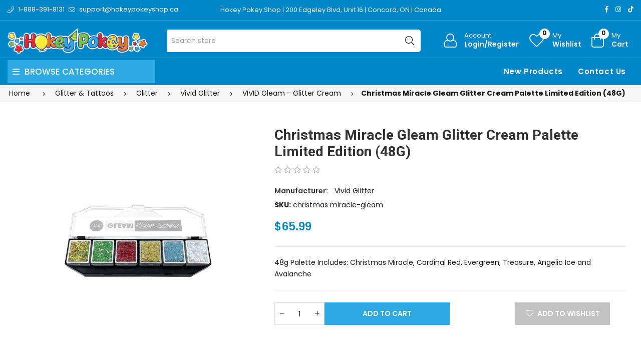

--- FILE ---
content_type: text/html; charset=utf-8
request_url: https://www.hokeypokeyshop.ca/christmas-miracle-gleam-glitter-cream-palette-limited-edition-48g
body_size: 27341
content:
<!DOCTYPE html><html lang="en" dir="ltr" class="html-product-details-page"><head><title>Christmas Miracle Gleam Glitter Cream Palette Limited Edition (48G) - Hokey Pokey Shop | Professional Face and Body Paint Store | Face Painting Supplies Canada</title><meta charset="UTF-8"><meta name="description" content="6 COLOR VIVID DREAM GLEAM GLITTER CREAM PALETTE"><meta name="keywords" content="face paint,face painting supplies,diamond fx,body paiting,tag body art,glitter,glitter,hokeypokey,online shop,Silly farm,Canada"><meta name="generator" content="nopCommerce"><meta name="viewport" content="width=device-width, initial-scale=1"><link rel="preconnect" href="https://fonts.googleapis.com"><link rel="preconnect" href="https://fonts.gstatic.com" crossorigin><link rel="preconnect" href="https://cdn.jsdelivr.net"><link rel="preconnect" href="https://cdnjs.cloudflare.com"><meta property="og:type" content="product"><meta property="og:title" content="Christmas Miracle Gleam Glitter Cream Palette Limited Edition (48G)"><meta property="og:description" content="6 COLOR VIVID DREAM GLEAM GLITTER CREAM PALETTE"><meta property="og:image" content="https://hokeypokey.b-cdn.net/images/thumbs/0025277_christmas-miracle-gleam-glitter-cream-palette-limited-edition-48g_300.jpeg"><meta property="og:image:url" content="https://hokeypokey.b-cdn.net/images/thumbs/0025277_christmas-miracle-gleam-glitter-cream-palette-limited-edition-48g_300.jpeg"><meta property="og:url" content="https://www.hokeypokeyshop.ca/christmas-miracle-gleam-glitter-cream-palette-limited-edition-48g"><meta property="og:site_name" content="HokeyPokeyShop.ca - Online Shop"><meta property="twitter:card" content="summary"><meta property="twitter:site" content="HokeyPokeyShop.ca - Online Shop"><meta property="twitter:title" content="Christmas Miracle Gleam Glitter Cream Palette Limited Edition (48G)"><meta property="twitter:description" content="6 COLOR VIVID DREAM GLEAM GLITTER CREAM PALETTE"><meta property="twitter:image" content="https://hokeypokey.b-cdn.net/images/thumbs/0025277_christmas-miracle-gleam-glitter-cream-palette-limited-edition-48g_300.jpeg"><meta property="twitter:url" content="https://www.hokeypokeyshop.ca/christmas-miracle-gleam-glitter-cream-palette-limited-edition-48g"><script type="application/ld+json">{"@context":"https://schema.org","@type":"Product","name":"Christmas Miracle Gleam Glitter Cream Palette Limited Edition (48G)","sku":"christmas miracle-gleam","description":"48g Palette Includes: Christmas Miracle, Cardinal Red, Evergreen, Treasure, Angelic Ice and Avalanche","image":"https://hokeypokey.b-cdn.net/images/thumbs/0025277_christmas-miracle-gleam-glitter-cream-palette-limited-edition-48g_300.jpeg","brand":[{"@type":"Brand","name":"Vivid Glitter "}],"offers":{"@type":"Offer","url":"https://www.hokeypokeyshop.ca/christmas-miracle-gleam-glitter-cream-palette-limited-edition-48g","availability":"https://schema.org/OutOfStock","price":"65.99","priceCurrency":"CAD"},"review":[],"hasVariant":[]}</script><script type="application/ld+json">{"@context":"https://schema.org","@type":"BreadcrumbList","itemListElement":[{"@type":"ListItem","position":1,"item":{"@id":"https://www.hokeypokeyshop.ca/glitter-tattoos","name":"Glitter & Tattoos"}},{"@type":"ListItem","position":2,"item":{"@id":"https://www.hokeypokeyshop.ca/glitter-1","name":"Glitter"}},{"@type":"ListItem","position":3,"item":{"@id":"https://www.hokeypokeyshop.ca/vivid-glitter-3","name":"Vivid Glitter"}},{"@type":"ListItem","position":4,"item":{"@id":"https://www.hokeypokeyshop.ca/vivid-gleam-glitter-cream-2","name":"VIVID Gleam - Glitter Cream"}},{"@type":"ListItem","position":5,"item":{"@id":"https://www.hokeypokeyshop.ca/christmas-miracle-gleam-glitter-cream-palette-limited-edition-48g","name":"Christmas Miracle Gleam Glitter Cream Palette Limited Edition (48G)"}}]}</script><link rel="stylesheet" href="https://hokeypokey.b-cdn.net/css/elzqyci1mj7hwzjdbt0eow.styles.css?v=m7V6rWPPFjXN0PkMPzm5wxeHSCE"><link rel="stylesheet" href="https://cdnjs.cloudflare.com/ajax/libs/font-awesome/6.4.0/css/all.min.css"><link rel="stylesheet" href="https://fonts.googleapis.com/css2?family=Poppins:wght@200;300;400;500;600;700;800;900&amp;family=Heebo:wght@300;500;600;700;800;900&amp;family=EB+Garamond:ital,wght@1,400;1,500;1,600&amp;family=Edu+VIC+WA+NT+Beginner:wght@400;500;600;700&amp;display=swap"><script async src='https://www.googletagmanager.com/gtag/js?id=G-3YBNX87FJB'></script><script>function gtag(){dataLayer.push(arguments)}window.dataLayer=window.dataLayer||[];gtag("js",new Date);gtag("config","G-3YBNX87FJB")</script><script async src="https://www.googletagmanager.com/gtag/js?id=AW-927099602"></script><script>function gtag(){dataLayer.push(arguments)}window.dataLayer=window.dataLayer||[];gtag("js",new Date);gtag("config","AW-927099602")</script><script>document.addEventListener("click",function(n){n.target.closest("button")&&n.target.innerText.includes("ADD TO CART")&&gtag("event","conversion",{send_to:"AW-927099602/ygwmCL7vhIUYENLViboD"})})</script><body><input name="__RequestVerificationToken" type="hidden" value="CfDJ8HtbmeBbG_5IkPd8nOTVOJ2ajUvTVDfp0_A8MGeVJb_Edqhr4xF78_GiIXUelTmzVXGKrrPl4F3ihVwm04al5NTy7sBzYcyR7BNjUCwMDfIB3auNnrP1K0uVCiePamrbdYTJbM8OCJvpDriX8rZFxNA"><div class="ajax-loading-block-window" style="display:none"></div><div id="dialog-notifications-success" role="status" aria-live="polite" aria-atomic="true" title="Notification" style="display:none"></div><div id="dialog-notifications-error" role="alert" aria-live="assertive" aria-atomic="true" title="Error" style="display:none"></div><div id="dialog-notifications-warning" role="alert" aria-live="assertive" aria-atomic="true" title="Warning" style="display:none"></div><div id="bar-notification" class="bar-notification-container" role="status" aria-live="polite" aria-atomic="true" data-close="Close"></div><div class="master-wrapper-page page-wrapper shop-page"><div class="top-header header-11"><div class="container"><div class="row align-items-center"><div class="col-6 col-sm-12 col-md-4 col-lg-4 text-left align-self-center d-none d-lg-block"><div class="phone d-inline-flex align-items-center me-2"><a href="tel:1-888-391-8131" class="d-flex-center"><i class="icon anm anm-phone-l"></i><span class="ms-2 d-inline-flex">1-888-391-8131</span></a></div><div class="email d-inline-flex align-items-center"><a href="mailto:support@hokeypokeyshop.ca" class="d-flex-center"><i class="icon anm anm-envelope-l"></i><span class="ms-2 d-none d-lg-inline-flex">support@hokeypokeyshop.ca</span></a></div></div><div class="col-12 col-sm-12 col-md-4 col-lg-6 shop-location"><a href="https://www.google.ca/maps/place/Hokey+Pokey/@43.7976244,-79.5361873,17z/data=!3m1!4b1!4m6!3m5!1s0x882b2f45f85d5a15:0x4ba24f40742e2cbd!8m2!3d43.7976206!4d-79.5336124!16s%2Fg%2F12hklv7mn?entry=ttu" target="_blank"> Hokey Pokey Shop | 200 Edgeley Blvd, Unit 16 | Concord, ON | Canada </a></div><div class="col-12 col-sm-12 col-md-8 col-lg-6 align-self-center text-center d-lg-none"><ul class="list-inline social-icons d-inline-flex align-items-center"><li class="phone list-inline-item"><a href="tel:1-888-391-8131" class="d-flex-center"><i class="icon anm anm-phone-l"></i><span class="ms-2 d-inline-flex">1-888-391-8131</span></a><li class="email list-inline-item"><a href="mailto:support@hokeypokeyshop.ca" class="d-flex-center"><i class="icon anm anm-envelope-l"></i><span class="ms-2 d-inline-flex">support@hokeypokeyshop.ca</span></a></ul></div><div class="col-6 col-sm-4 col-md-6 col-lg-2 text-right d-flex align-items-center justify-content-end d-none d-lg-block"><ul class="list-inline social-icons d-inline-flex align-items-center"><li class="list-inline-item"><a href="#" data-bs-toggle="tooltip" data-bs-placement="bottom" title="Facebook"><i class="icon anm anm-facebook-f"></i></a><li class="list-inline-item"><a href="#" data-bs-toggle="tooltip" data-bs-placement="bottom" title="Instagram"><i class="icon anm anm-instagram"></i></a><li class="list-inline-item"><a href="#" data-bs-toggle="tooltip" data-bs-placement="bottom" title="TikTok"><i class="fab fa-tiktok"></i></a></ul></div></div></div></div><div class="header"><header class="header header-fixed header-11"><div class="header-upper d-flex align-items-center d-lg-none"><div class="container"><div class="row"><div class="logo col-12 col-sm-12 d-flex justify-content-center text-center p-1"><a href="/"> <img alt="HokeyPokeyShop.ca - Online Shop" src="https://hokeypokey.b-cdn.net/images/thumbs/0014627_HP_logo-white.png"> </a></div></div></div></div><div class="header-main d-flex align-items-center"><div class="container"><div class="row"><div class="logo col-4 col-sm-4 col-md-4 col-lg-3 align-self-center d-none d-lg-block"><a href="/"> <img alt="HokeyPokeyShop.ca - Online Shop" src="https://hokeypokey.b-cdn.net/images/thumbs/0014627_HP_logo-white.png"> </a></div><div class="col-1 col-sm-1 col-md-1 col-lg-5 align-self-center d-none d-lg-block center"><div class="minisearch-inline"><form method="get" class="form product-search-form" action="/search"><label class="label d-none"><span>Search</span></label><div class="d-flex searchField"><div class="input-box d-flex fl-1 position-relative"><input type="text" class="search-box-text input-group-field input-text rounded-5 rounded-start-0 border-start-0 product-search" id="small-searchterms" autocomplete="off" name="q" placeholder="Search store" aria-label="Search store"><div class="search-loading-spinner" style="display:none;position:absolute;right:40px;top:50%;transform:translateY(-50%);z-index:1000"><svg width="24" height="24" viewBox="0 0 24 24" xmlns="http://www.w3.org/2000/svg"><style>.spinner_b2T7{animation:spinner_xe7Q .8s linear infinite}.spinner_YRVV{animation-delay:-.65s}.spinner_c9oY{animation-delay:-.5s}@keyframes spinner_xe7Q{93.75%,100%{r:3px}46.875%{r:.2px}}</style><circle class="spinner_b2T7" cx="4" cy="12" r="3" /><circle class="spinner_b2T7 spinner_YRVV" cx="12" cy="12" r="3" /><circle class="spinner_b2T7 spinner_c9oY" cx="20" cy="12" r="3" /></svg></div><button type="submit" class="input-group-btn action search d-flex-justify-center text-link"><i class="hdr-icon icon anm anm-search-l"></i></button></div></div></form></div></div><div class="col-12 col-lg-4 align-self-center icons-col text-right"><div class="d-none d-lg-flex justify-content-end"><div class="account-link iconset"><a class="icon-link clr-none d-flex align-items-center" href="/login?returnUrl=%2Fchristmas-miracle-gleam-glitter-cream-palette-limited-edition-48g"> <span class="iconCot"><i class="hdr-icon icon anm anm anm-user-al"></i></span> <span class="text d-none d-lg-flex flex-column text-left">Account <small>Login/Register</small></span> </a></div><div class="wishlist-link iconset"><a href="/wishlist" class="icon-link clr-none d-flex align-items-center"> <span class="iconCot"><i class="hdr-icon icon anm anm-heart-l"></i><span class="wishlist-count">0</span></span> <span class="text d-none d-lg-flex flex-column text-left">My <small>Wishlist</small></span> </a></div><div class="header-cart iconset"><a href="/cart" class="header-cart btn-minicart icon-link clr-none d-flex align-items-center" data-bs-toggle="offcanvas" data-bs-target="#minicart-drawer"> <span class="iconCot"><i class="hdr-icon icon anm anm-bag-l"></i><span class="cart-count">0</span></span> <span class="text d-none d-lg-flex flex-column text-left">My <small>Cart</small></span> </a></div><button type="button" class="iconset icon-link pe-0 menu-icon js-mobile-nav-toggle mobile-nav--open d-lg-none"> <span class="iconCot"><i class="hdr-icon icon anm anm-times-l"></i><i class="hdr-icon icon anm anm-bars-r"></i></span> <span class="text d-none">Menu</span> </button></div><div class="d-flex d-lg-none justify-content-between"><div class="iconset"><a href="#" class="iconset icon-link d-flex flex-column pe-0 menu-icon js-mobile-nav-toggle mobile-nav--open"> <span class="iconCot"><i class="hdr-icon icon anm anm-times-l"></i><i class="hdr-icon icon anm anm-bars-r"></i></span> <span class="text text-center m-0">Menu</span> </a></div><div class="search-parent iconset"><a href="#;" class="search-icon icon-link d-flex flex-column" data-bs-toggle="offcanvas" data-bs-target="#search-drawer"> <span class="iconCot"><i class="hdr-icon icon anm anm-search-l"></i></span> <span class="text text-center m-0">Search</span> </a></div><div class="search-drawer offcanvas offcanvas-top" tabindex="-1" id="search-drawer"><div class="container"><div class="search-header d-flex-center justify-content-between mb-3"><h3 class="title m-0">Product Search</h3><button type="button" class="btn-close text-reset" data-bs-dismiss="offcanvas" aria-label="Close"></button></div><div class="search-body"><form method="get" class="form product-search-form" action="/search"><div class="d-flex searchField"><div class="input-box d-flex fl-1"><input id="product-search-drawer" type="text" class="input-text rounded-0 border-start-0 border-end-0 product-search" autocomplete="off" name="q" placeholder="Search for products..."> <button type="submit" class="action search d-flex-justify-center btn btn-primary rounded-start-0"><i class="icon anm anm-search-l"></i></button></div></div></form></div></div></div><div class="iconset"><a class="icon-link clr-none d-flex align-items-center d-flex flex-column" href="/login?returnUrl=%2Fchristmas-miracle-gleam-glitter-cream-palette-limited-edition-48g"> <span class="iconCot"><i class="hdr-icon icon anm anm anm-user-al"></i></span> <span class="text text-center m-0">Account</span> </a></div><div class="wishlist-link iconset"><a href="/wishlist" class="icon-link clr-none d-flex align-items-center d-flex flex-column"> <span class="iconCot"><i class="hdr-icon icon anm anm-heart-l"></i><span class="wishlist-count">0</span></span> <span class="text text-center m-0">Wishlist</span> </a></div><div class="header-cart iconset"><a href="/cart" class="header-cart btn-minicart icon-link clr-none d-flex flex-column" data-bs-toggle="offcanvas" data-bs-target="#minicart-drawer"> <span class="iconCot"><i class="hdr-icon icon anm anm-bag-l"></i><span class="cart-count">0</span></span> <span class="text text-center m-0">Cart</span> </a></div></div><div id="minicart-drawer" class="minicart-right-drawer offcanvas offcanvas-end" tabindex="-1"><div id="cartEmpty" class="cartEmpty d-flex-justify-center flex-column text-center p-3 text-muted"><div class="minicart-header d-flex-center justify-content-between w-100"><h4 class="fs-6 body-font">Your cart (0 Items)</h4><button class="close-cart border-0" data-bs-dismiss="offcanvas" aria-label="Close"><i class="icon anm anm-times-r" data-bs-toggle="tooltip" data-bs-placement="left" title="Close"></i></button></div><div class="cartEmpty-content mt-4"><i class="icon anm anm-bag-l fs-1 text-muted"></i><p class="my-3">No Products in the Cart</p><a href="/" class="btn btn-primary cart-btn">Continue shopping</a></div></div></div><div id="flyout-cart" class="flyout-cart"><div class="mini-shopping-cart"><div class="count">You have no items in your shopping cart.</div></div></div></div></div></div></div><div class="main-menu-outer d-none d-lg-block header-fixed"><div class="container container-1330"><div class="menu-outer rounded-4"><div class="row g-0"><div class="col-1 col-sm-1 col-md-1 col-lg-3 align-self-center"><span class="d-none header-menu-toggle-hidden"></span><div class="header-vertical-menu header-menu-toggle"><h4 class="menu-title d-flex-center body-font"><i class="icon anm anm-bars-r"></i><span class="text">Browse Categories</span></h4></div></div><div class="col-1 col-sm-1 col-md-1 col-lg-1 align-self-center d-menu-col hdr-menu-left menu-position-left"><nav class="navigation ps-lg-3" id="AccessibleNav"><ul id="siteNav" class="site-nav medium left"></ul></nav></div><div class="col-1 col-sm-1 col-md-1 col-lg-8 align-self-center text-right"><nav class="navigation ps-lg-3"><ul id="siteNav" class="site-nav medium right"><li class="lvl1 parent"><a href="/newproducts">New Products</a><li class="lvl1 parent"><a href="/contactus">Contact Us</a></ul></nav></div></div></div></div></div><div class="mobile-nav-wrapper mobileMenu-bg-black" tabindex="0" role="button" aria-controls="aria-categories-mobile-ul"><div class="closemobileMenu">Close Menu <i class="icon anm anm-times-l"></i></div><ul id="MobileNav" class="mobile-nav"><li class="lvl1 parent dropdown"><a href="/face-painting-face-painter-supplies-kids-face-painting-toronto-ontario-canada">Face &amp; Body Paint <i class="icon anm anm-angle-down-l"></i> </a><ul class="dropdown rounded-5"><li><a href="/palettes-face-paint-palettes-face-paint">Kits &amp; Palettes <i class="icon anm anm-angle-right-l"></i> </a><ul class="dropdown rounded-5"><li><a href="/global-palettes">Global - Palettes </a><li><a href="/wolfe-fx-face-paint-suppliers-buy-wolfe-face-paint">Wolfe FX - Palettes </a><li><a href="/superstar-palettes">Superstar - Palettes </a><li><a href="/european-body-art-encore-palettes">European Body Art - Palettes </a><li><a href="/silly-farm-palettes">Silly Face Fun Kits </a><li><a href="/fusion-palettes">Fusion - Palettes </a><li><a href="/hokey-pokey-face-painting-kits">Hokey Pokey - Face Painting Kits </a><li><a href="/ben-nye-palettes">Ben Nye - Palettes </a><li><a href="/kryolan-palettes">Kryolan - Palettes </a><li><a href="/proaiir-solids-3">ProAiir Solids </a><li><a href="/gtx-kits">GTX Kits </a><li><a href="/face-paint-suppliers-face-paint-palletes-diamond-fx-paletts">Diamond FX - Palettes </a><li><a href="/tag-palettes-tag-face-paint-face-paint-palettes">TAG - Palettes </a><li><a href="/snazaroo-face-paint-snazaroo-face-paint">Snazaroo - Palettes </a><li><a href="/paradise-palettes-paradise-face-paint">Mehron/Paradise - Palettes </a></ul><li><a href="/essential-colors-face-paint-essential-face-paint">Essential Colors <i class="icon anm anm-angle-right-l"></i> </a><ul class="dropdown rounded-5"><li><a href="/cameleon-essential-colours">Cameleon <i class="icon anm anm-angle-right-l"></i> </a><ul class="dropdown rounded-5"><li><a href="/cameleon-32-grams">Cameleon 32 grams </a><li><a href="/cameleon-45-grams">Cameleon 45 grams </a><li><a href="/cameleon-airline-2">Cameleon Airline </a></ul><li><a href="/diamond-fx-face-paint-2">Diamond FX <i class="icon anm anm-angle-right-l"></i> </a><ul class="dropdown rounded-5"><li><a href="/dfx-10-grams-diamond-fx-face-paint">DFX 10 Grams </a><li><a href="/dfx-32-grams-diamond-fx-face-paint">DFX 30 Grams </a><li><a href="/dfx-45-grams-diamond-fx-face-paint">DFX 45 Grams </a><li><a href="/dfx-50-grams-3">DFX 50 Grams </a><li><a href="/dfx-90-grams-diamond-fx-face-paint">DFX 90 Grams </a></ul><li><a href="/vibeendura-by-eba">Vibe/Endura by EBA <i class="icon anm anm-angle-right-l"></i> </a><ul class="dropdown rounded-5"><li><a href="/vibe-1oz">VIBE - 1oz </a><li><a href="/endura-ink-1oz">Endura Ink </a><li><a href="/endura-face-off-1oz">Endura Face Off </a></ul><li><a href="/global-colours-essential">Global Colours <i class="icon anm anm-angle-right-l"></i> </a><ul class="dropdown rounded-5"><li><a href="/global-32-grams">Precision Face Paint 32 Grams </a><li><a href="/blending-face-paint-32-grams">Blending Face Paint 32 Grams </a><li><a href="/global-100-grams">Global 90 Grams </a><li><a href="/global-liquid-paint-2"> Global Liquid Paint 45ml </a><li><a href="/global-liquid-paint-200ml">Global Liquid Paint 200ml </a></ul><li><a href="/fusion">Fusion <i class="icon anm anm-angle-right-l"></i> </a><ul class="dropdown rounded-5"><li><a href="/fusion-32-grams">Fusion 32 Grams </a><li><a href="/fusion-90100-grams">Fusion 50/90/100 Grams </a></ul><li><a href="/cheek-fx-2">Cheek FX </a><li><a href="/kryolan-3">Kryolan </a><li><a href="/gtx-face-paint-essential-colours">GTX Face Paint <i class="icon anm anm-angle-right-l"></i> </a><ul class="dropdown rounded-5"><li><a href="/gtx-essential-60-grams">GTX 60 Grams </a><li><a href="/gtx-essential-120-grams">GTX 120 Grams </a></ul><li><a href="/paradise-face-paint-essential-colors">Mehron <i class="icon anm anm-angle-right-l"></i> </a><ul class="dropdown rounded-5"><li><a href="/paradise-makeup-aq-7-grams">Paradise Makeup AQ 7 Grams </a><li><a href="/paradise-makeup-aq">Paradise Makeup AQ 40 Grams </a><li><a href="/mehron-starblend">Mehron StarBlend </a><li><a href="/mehron-liquid-makeup">Mehron Liquid Makeup </a><li><a href="/mehron-edge">Mehron EDGE </a></ul><li><a href="/soba-waterproof-face-paint">Pro Aiir (Waterproof Face Paint by SOBA) <i class="icon anm anm-angle-right-l"></i> </a><ul class="dropdown rounded-5"><li><a href="/proaiir-hybrid">ProAiir Hybrid </a><li><a href="/proaiir-dips">ProAiir Dips </a><li><a href="/proaiir-ink-temporary-tattoo-paint">ProAiir INK - Temporary Tattoo Paint </a><li><a href="/proaiir-solids">ProAiir Solids </a></ul><li><a href="/snazaroo-face-paint-esssential-colors">Snazaroo </a><li><a href="/superstar">Superstar <i class="icon anm anm-angle-right-l"></i> </a><ul class="dropdown rounded-5"><li><a href="/superstar-45-grams">Superstar 45 grams </a><li><a href="/superstar-16-grams">Superstar 16 grams </a><li><a href="/lipstick">Lipstick </a></ul><li><a href="/tag-face-paint-tag-body-art">TAG Body Art <i class="icon anm anm-angle-right-l"></i> </a><ul class="dropdown rounded-5"><li><a href="/tag-32-grams-essential-colors">TAG 32 Grams </a><li><a href="/tag-50-grams-essential-colors">TAG 50 Grams </a><li><a href="/tag-90-grams-essential-colors">TAG 90 Grams </a></ul><li><a href="/wolfe-face-art-fx-wolfe-face-paint">Wolfe FX <i class="icon anm anm-angle-right-l"></i> </a><ul class="dropdown rounded-5"><li><a href="/wolfe-fx-5-grams">Wolfe FX 5 Grams </a><li><a href="/wolfe-fx-30-grams-wolfe-face-paint-canada">Wolfe FX 30 Grams </a><li><a href="/wolfe-fx-45-grams-wolfe-face-paint-canada">Wolfe FX 45 Grams </a><li><a href="/wolfe-fx-90-grams-wolfe-face-paint-canada">Wolfe FX 90 Grams </a></ul></ul><li><a href="/neon-face-paint-2">Neon Colors <i class="icon anm anm-angle-right-l"></i> </a><ul class="dropdown rounded-5"><li><a href="/diamond-fx-neon-face-paint">Diamond FX <i class="icon anm anm-angle-right-l"></i> </a><ul class="dropdown rounded-5"><li><a href="/diamond-fx-neon-diamond-fx-10-gram">DFX 10 Grams </a><li><a href="/diamond-fx-neon-diamond-fx-32-gram">DFX 30 Grams </a></ul><li><a href="/global-colours-neon">Global Colours <i class="icon anm anm-angle-right-l"></i> </a><ul class="dropdown rounded-5"><li><a href="/neon-liquid-global-45ml">Neon Liquid Paint (45ml) </a><li><a href="/neon-cakes-32g-2">Neon Cakes (32G) </a><li><a href="/neon-liquid-global-200ml">Neon Liquid Paint (200ml) </a></ul><li><a href="/neon-palettes">Neon Palettes </a><li><a href="/neon-lipstick">Neon Lipstick </a><li><a href="/vibeendura-by-eba-2">VIBE/ENDURA by EBA <i class="icon anm anm-angle-right-l"></i> </a><ul class="dropdown rounded-5"><li><a href="/vibe-fluorescent-1oz">Vibe Fluoro 1oz </a><li><a href="/endura-fluorescent-ink-1oz">Endura Fluorescent Ink </a></ul><li><a href="/fusion-2">Fusion </a><li><a href="/kryolan-2">Kryolan <i class="icon anm anm-angle-right-l"></i> </a><ul class="dropdown rounded-5"><li><a href="/uv-dayglow-8ml">UV-DayGlow (4ml-8ml) </a><li><a href="/uv-dayglow-30ml">UV-DayGlow (30ml) </a></ul><li><a href="/mehron-4">Mehron <i class="icon anm anm-angle-right-l"></i> </a><ul class="dropdown rounded-5"><li><a href="/mehron-uv-neon-25oz-8g">Mehron UV Neon 0.25oz (7g) </a><li><a href="/mehron-uv-neon-14oz-40g">Mehron UV Neon 1.4oz (40g) </a></ul><li><a href="/moon-glow-2">Moon Glow <i class="icon anm anm-angle-right-l"></i> </a><ul class="dropdown rounded-5"><li><a href="/neon-uv-face-body-crayons">Neon UV Face &amp; Body Crayons </a><li><a href="/neon-uv-pro-face-paint-cake-pots">Neon UV Pro Face Paint Cake Pots </a><li><a href="/neon-uv-face-body-paint-12-ml">Neon UV Face &amp; Body Paint - 12 ml </a><li><a href="/neon-uv-face-body-paint-with-brush-applicator">Neon UV Face &amp; Body Paint with Brush Applicator </a></ul><li><a href="/fda-neon-colors">FDA Neon Colors </a><li><a href="/gtx-face-paint-3">GTX Face Paint <i class="icon anm anm-angle-right-l"></i> </a><ul class="dropdown rounded-5"><li><a href="/gtx-60-grams-2">GTX 60 Grams </a><li><a href="/gtx-120-grams-2">GTX 120 Grams </a></ul><li><a href="/pro-aiir-waterproof-face-paint-by-soba">Pro Aiir (Waterproof Face Paint by SOBA) <i class="icon anm anm-angle-right-l"></i> </a><ul class="dropdown rounded-5"><li><a href="/proaiir-hybrid-fluorescent">ProAiir Hybrid Fluorescent </a><li><a href="/proaiir-ink-flow-temporary-tattoo-paint">ProAiir INK - Flo - Temporary Tattoo Paint </a><li><a href="/proaiir-solids-2">ProAiir Solids </a></ul><li><a href="/tag-body-art-neon-colors">TAG Body Art <i class="icon anm anm-angle-right-l"></i> </a><ul class="dropdown rounded-5"><li><a href="/tag-neon-face-and-body-paint">TAG Neon 32 GR </a><li><a href="/neon-body-paint">TAG Neon 90 GR </a></ul><li><a href="/professional-face-paint-cameleon-face-paint">Cameleon <i class="icon anm anm-angle-right-l"></i> </a><ul class="dropdown rounded-5"><li><a href="/cameleon-uv-airline">Cameleon UV Airline </a></ul></ul><li><a href="/metallic-colors-face-paint">Metallic Colors <i class="icon anm anm-angle-right-l"></i> </a><ul class="dropdown rounded-5"><li><a href="/diamond-fx-metallic-colors">Diamond FX <i class="icon anm anm-angle-right-l"></i> </a><ul class="dropdown rounded-5"><li><a href="/diamond-fx-metallic-diamond-fx-10-gram">DFX 10 Grams </a><li><a href="/diamond-fx-metallic-diamond-fx-32-gram">DFX 30 Grams </a><li><a href="/diamond-fx-metallic-diamond-fx-45-gram">DFX 45 Grams </a></ul><li><a href="/tag-body-art-metallic-face-paint">TAG Body Art <i class="icon anm anm-angle-right-l"></i> </a><ul class="dropdown rounded-5"><li><a href="/tag-pearl-face-and-body-paint">TAG Pearl 32 GR </a><li><a href="/tag-metallic-face-paint">TAG Pearl 90 GR </a></ul><li><a href="/pro-aiir-waterproof-face-paint">Pro Aiir (Waterproof Face Paint) </a><li><a href="/global-colours-pearl">Global Colours <i class="icon anm anm-angle-right-l"></i> </a><ul class="dropdown rounded-5"><li><a href="/global-liquid-paint">Global Liquid Paint </a><li><a href="/global-32-grams-2">Global 32 Grams </a></ul><li><a href="/superstar-3">Superstar <i class="icon anm anm-angle-right-l"></i> </a><ul class="dropdown rounded-5"><li><a href="/superstar-shimmer-16-grams"> Superstar Shimmer 16 Grams </a><li><a href="/superstar-shimmer-45-grams">Superstar Shimmer 45 Grams </a></ul><li><a href="/vibeendura-by-eba-3">VIBE/ENDURA by EBA <i class="icon anm anm-angle-right-l"></i> </a><ul class="dropdown rounded-5"><li><a href="/vibe-metallic-1oz">Vibe Metallic 1oz </a><li><a href="/endura-metallic-ink-1oz">Endura Metallic Ink 1oz </a></ul><li><a href="/kryvaline-4">Kryvaline </a><li><a href="/fusion-3">Fusion </a><li><a href="/kryolan-4">Kryolan </a><li><a href="/gtx-face-paint-metallic">GTX Face Paint </a><li><a href="/paradise-face-paint-metallic-face-paint">Paradise <i class="icon anm anm-angle-right-l"></i> </a><ul class="dropdown rounded-5"><li><a href="/paradise-makeup-aq-7-grams-2">Paradise Makeup AQ 7 Grams </a><li><a href="/paradise-makeup-aq-40-grams">Paradise Makeup AQ 40 Grams </a></ul><li><a href="/snazaroo-face-paint-metallic-colors">Snazaroo </a><li><a href="/cameleon-metal">Cameleon <i class="icon anm anm-angle-right-l"></i> </a><ul class="dropdown rounded-5"><li><a href="/cameleon-metal-32g">Cameleon Metal 32 Gram </a><li><a href="/cameleon-metal-airline-2">Cameleon Metal Airline </a></ul></ul><li><a href="/split-cakes">Split Cakes <i class="icon anm anm-angle-right-l"></i> </a><ul class="dropdown rounded-5"><li><a href="/wolfe-fx-rainbow-cake">Wolfe FX Rainbow Cake </a><li><a href="/diamond-fx-4">Diamond FX <i class="icon anm anm-angle-right-l"></i> </a><ul class="dropdown rounded-5"><li><a href="/dfx-blending-cakes-split-cakes">DFX Blending Cakes </a><li><a href="/dfx-one-stroke">DFX One Stroke </a></ul><li><a href="/global-3">Global <i class="icon anm anm-angle-right-l"></i> </a><ul class="dropdown rounded-5"><li><a href="/global-one-stroke">Global One Stroke </a><li><a href="/global-blending-cakes">Global Blending Cakes </a></ul><li><a href="/tag-3">TAG <i class="icon anm anm-angle-right-l"></i> </a><ul class="dropdown rounded-5"><li><a href="/tag-base-blenders-split-cakes">TAG Base Blenders </a><li><a href="/tag-one-stroke-split-cakes">TAG One Stroke </a><li><a href="/tag-2-colour-split-cakes">TAG 2 Colour Split Cakes </a></ul><li><a href="/kryvaline-5">Kryvaline </a><li><a href="/fusion-4">Fusion <i class="icon anm anm-angle-right-l"></i> </a><ul class="dropdown rounded-5"><li><a href="/fusion-split-cakes-30g">Fusion Split Cakes 25g - 30g </a><li><a href="/fusion-rainbow-cakes-50g">Fusion Rainbow Cakes 50g </a></ul><li><a href="/little-dream-colours">Superstar <i class="icon anm anm-angle-right-l"></i> </a><ul class="dropdown rounded-5"><li><a href="/superstar-dream-colors-45g">Superstar Dream Colors (45G) </a><li><a href="/superstar-little-dream-colours-30g">Superstar Little Dream Colours (30g) </a></ul><li><a href="/silly-farm-split-cakes">Silly Farm <i class="icon anm anm-angle-right-l"></i> </a><ul class="dropdown rounded-5"><li><a href="/silly-farm-arty-brush-cakes">Silly Farm Arty Brush Cakes </a><li><a href="/silly-farm-rainbow-cakes">Silly Farm Rainbow Cakes </a></ul><li><a href="/paradise-prisma-cakes">Paradise </a></ul><li><a href="/accessories-1-1">Accessories <i class="icon anm anm-angle-right-l"></i> </a><ul class="dropdown rounded-5"><li><a href="/practice-tools">Practice Tools </a><li><a href="/containers">Containers </a><li><a href="/casesinserts">Cases &amp; Inserts </a><li><a href="/sponges">Sponges </a><li><a href="/brush-accesories">Brush Accesories </a><li><a href="/cosmetic-sanitizers">Cosmetic Sanitizers <i class="icon anm anm-angle-right-l"></i> </a><ul class="dropdown rounded-5"><li><a href="/brush-soaps-and-sanitizing-mists">Brush Soaps and Sanitizing Mists </a><li><a href="/cosmetic-wipes-and-sanitizing-mists">Cosmetic Wipes and Sanitizing Mists </a></ul><li><a href="/stickers-3">Stickers </a><li><a href="/sealers-and-removers">Sealers and Removers </a></ul><li><a href="/glitter">Glitter <i class="icon anm anm-angle-right-l"></i> </a><ul class="dropdown rounded-5"><li><a href="/by-brand">By Brand <i class="icon anm anm-angle-right-l"></i> </a><ul class="dropdown rounded-5"><li><a href="/amerikan-body-art-3">Amerikan Body Art <i class="icon anm anm-angle-right-l"></i> </a><ul class="dropdown rounded-5"><li><a href="/biodegradable-glitter-2">Biodegradable Glitter </a><li><a href="/glitter-puffer-bottles-15ml-1">Glitter Poofer Bottles (15ml) <i class="icon anm anm-angle-right-l"></i> </a><ul class="dropdown rounded-5"><li><a href="/holographic-glitter-15ml">Holographic Glitter (15ml) </a><li><a href="/semi-sheer-glitter-15ml">Semi-Sheer Glitter (15ml) </a><li><a href="/opaque-glitter">Opaque Glitter (15ml) </a><li><a href="/uv-florescent-glitter-15ml">Electric UV Florescent Glitter (15ml) </a></ul><li><a href="/bulk-amerikan-body-art-2">Bulk (4oz-8oz) </a><li><a href="/aba-liquid-bling-glitter">Liquid Bling - Glitter Gel (0.5 oz) </a><li><a href="/chunky-glitter-15-ml">Chunky Glitter (15 ml) </a><li><a href="/pixie-paint-glitter-gel-4">Pixie Paint Glitter Gel <i class="icon anm anm-angle-right-l"></i> </a><ul class="dropdown rounded-5"><li><a href="/pixie-paint-glitter-gel">Pixie Paint Glitter Gel (30ml) </a><li><a href="/pixie-paint-4oz-2">Pixie Paint 4oz </a></ul><li><a href="/chunky-glitter-30ml">Chunky Glitter (1oz) </a><li><a href="/glitter-cream"> Glitter Creme </a><li><a href="/amerikan-body-art-mica-powder">Mica Powder (10 GR) </a></ul><li><a href="/glimmer-body-art-2">Glimmer Body Art <i class="icon anm anm-angle-right-l"></i> </a><ul class="dropdown rounded-5"><li><a href="/glitter-refill-425ml-1">Glitter Refill (1.5oz - 42.5ml) </a><li><a href="/glitter-pots-75-ml-1">Glitter Pots (7.5 ml) </a><li><a href="/g-body-art">G Body Art <i class="icon anm anm-angle-right-l"></i> </a><ul class="dropdown rounded-5"><li><a href="/g-cosmetic-glitter">Ultra Fine Cosmetic Glitter (9g) </a></ul></ul><li><a href="/mama-clown-glitter-by-silly-farm">Mama Clown Glitter by Silly Farm <i class="icon anm anm-angle-right-l"></i> </a><ul class="dropdown rounded-5"><li><a href="/opaque-glitter-15ml">Opaque Glitter (15ml) </a><li><a href="/iridescent-glitter-15ml">Iridescent Glitter (15ml) </a><li><a href="/uv-fluorescent-glitter">UV Fluorescent Glitter </a></ul><li><a href="/bio-glitter-by-bodyfx">Bio Glitter by BodyFX </a><li><a href="/festival-glitter-by-art-factory">Art Factory <i class="icon anm anm-angle-right-l"></i> </a><ul class="dropdown rounded-5"><li><a href="/festival-glitter-2">Festival Glitter </a><li><a href="/chunky-glitter-2">Chunky Glitter </a><li><a href="/glitter-glaze">Glitter Glaze </a></ul><li><a href="/vivid-glitter-2">Vivid Glitter <i class="icon anm anm-angle-right-l"></i> </a><ul class="dropdown rounded-5"><li><a href="/mist-pump-spray-glitter-14ml">Mist Pump Spray Glitter (14ml) </a><li><a href="/loose-glitter-10g">Loose Glitter Pots (10g) </a><li><a href="/loose-glitter-pots-30g-2">Loose Glitter Pots (25g) </a><li><a href="/vivid-gleam-glitter-cream">Vivid Gleam - Glitter Cream </a></ul><li><a href="/graftobian-2">Graftobian <i class="icon anm anm-angle-right-l"></i> </a><ul class="dropdown rounded-5"><li><a href="/cosmetic-powdered-metal">Cosmetic Powdered Metal </a></ul><li><a href="/superstar-glitter-2">Superstar <i class="icon anm anm-angle-right-l"></i> </a><ul class="dropdown rounded-5"><li><a href="/biodegradable-glitter">Biodegradable Glitter </a><li><a href="/chunky-glitter-4">Chunky Glitter </a><li><a href="/glitter-gel-3">Glitter Gel </a><li><a href="/fine-glitter-2">Fine Glitter </a><li><a href="/chunky-glitter-cream">Chunky Glitter Cream </a><li><a href="/sparkling-glitter">Sparkling Glitter </a></ul><li><a href="/ben-nye-3">Ben Nye </a><li><a href="/fusion-body-art-3">Fusion Body Art </a><li><a href="/sparkle-tattoo-2">Sparkle Tattoo <i class="icon anm anm-angle-right-l"></i> </a><ul class="dropdown rounded-5"><li><a href="/glitter-pots-7g">Glitter Pots (7g) </a></ul><li><a href="/mehron-3">Mehron <i class="icon anm anm-angle-right-l"></i> </a><ul class="dropdown rounded-5"><li><a href="/mehron-glitter-mark">Mehron Glitter Mark </a><li><a href="/mehron-glitter-spray">Mehron Glitter Spray </a><li><a href="/metallic-powder-2">Metallic Powder </a><li><a href="/precious-gem-powder">Precious Gem Powder </a><li><a href="/paradise-aq-glitter">Paradise AQ&#x2122; Glitter </a></ul><li><a href="/global-2">Global <i class="icon anm anm-angle-right-l"></i> </a><ul class="dropdown rounded-5"><li><a href="/global-glitter-gel-pot-45ml">Global Glitter Gel Pots </a></ul><li><a href="/tag-body-art-4">TAG Body Art <i class="icon anm anm-angle-right-l"></i> </a><ul class="dropdown rounded-5"><li><a href="/tag-glitter-puffer-bottles-15ml">TAG Glitter Puffer Bottles (15ml) </a><li><a href="/tag-bio-glitter">TAG Bio Glitter </a></ul></ul><li><a href="/loose-glitter-2">Loose Cosmetic Grade Glitter <i class="icon anm anm-angle-right-l"></i> </a><ul class="dropdown rounded-5"><li><a href="/glitter-pots">Glitter Pots </a><li><a href="/poofer-bottles">Poofer Bottles <i class="icon anm anm-angle-right-l"></i> </a><ul class="dropdown rounded-5"><li><a href="/poofer-bottles-15ml">Poofer Bottles (15ml) </a><li><a href="/poofer-bottles-30ml">Poofer Bottles (30ml) </a></ul><li><a href="/refill-bottles-425g">Refill Bottles (42.5g) </a><li><a href="/bulk-4oz-8oz">Bulk (4oz-8oz) </a><li><a href="/biodegradable-glitter-10g-pots">Biodegradable Glitter </a><li><a href="/mist-pump-spray-glitter">Mist Pump Spray Glitter </a></ul><li><a href="/chunky-glitter">Loose Chunky Glitter </a><li><a href="/glitter-powder">Glitter Powder ( Mica / Gem / Metallic Powder ) </a><li><a href="/glitter-gel">Glitter Gel <i class="icon anm anm-angle-right-l"></i> </a><ul class="dropdown rounded-5"><li><a href="/clear-glitter-gel">Clear Glitter Gel and Glue </a><li><a href="/mehron-glitter-mark-3">Mehron Glitter Mark </a><li><a href="/aba-liquid-bling-glitter-gel">ABA Liquid Bling - Glitter Gel </a><li><a href="/pixie-paint">Pixie Paint </a><li><a href="/festival-glitter">Festival Glitter </a><li><a href="/superstar-glitter-gel">Superstar Glitter Gel </a><li><a href="/globaol-glitter-gel-45ml">Global Glitter Gel </a><li><a href="/glitter-glaze-2">Glitter Glaze </a><li><a href="/mehron-glitter-spray-2">Mehron Glitter Spray </a></ul><li><a href="/glitter-creme">Glitter Creme <i class="icon anm anm-angle-right-l"></i> </a><ul class="dropdown rounded-5"><li><a href="/vivid-glitter-cream-gleam">Vivid Glitter Cream - Gleam </a><li><a href="/fusion-body-art-glitter-creams">Fusion Body Art Glitter Creams </a><li><a href="/superstar-chunky-glitter-cream">Superstar Chunky Glitter Cream </a><li><a href="/aba-glitter-cream">ABA Glitter Creme </a></ul><li><a href="/bio-glitter">BIO Glitter </a><li><a href="/brushes-and-accessories">Brushes and Accessories </a><li><a href="/bottles-and-containers">Bottles and Containers </a></ul><li><a href="/gems">Gems and Embellishments <i class="icon anm anm-angle-right-l"></i> </a><ul class="dropdown rounded-5"><li><a href="/gem-packs">Loose Gems <i class="icon anm anm-angle-right-l"></i> </a><ul class="dropdown rounded-5"><li><a href="/single-gem-sets">Single Gem Sets </a><li><a href="/assorted-gem-sets">Assorted Gem Sets </a><li><a href="/flower-gem-sets">Flower Gem Sets </a><li><a href="/gem-packs-2">Gem Packs </a></ul><li><a href="/glue">Body Glue </a><li><a href="/fabric-paint-and-silicone">Fabric Paint and Silicone </a><li><a href="/self-adhesive">Self Adhesive </a><li><a href="/storage">Storage </a></ul><li><a href="/face-painting-kit-storage-organization">Storage &amp; Organization <i class="icon anm anm-angle-right-l"></i> </a><ul class="dropdown rounded-5"><li><a href="/empty-containers">Empty Containers </a><li><a href="/empty-cases">Empty Cases <i class="icon anm anm-angle-right-l"></i> </a><ul class="dropdown rounded-5"><li><a href="/plastic-snap-cases-inserts">Plastic Snap Cases &amp; Inserts </a><li><a href="/empty-dfx-10g-palette-cases">Empty Palette Cases </a></ul></ul><li><a href="/practice-tools-and-books">Practice Tools and Books <i class="icon anm anm-angle-right-l"></i> </a><ul class="dropdown rounded-5"><li><a href="/practice-tools-2">Practice Tools </a><li><a href="/videos">Videos </a><li><a href="/face-painting-books-face-art-books-face-painting-designs">Books </a></ul></ul><li class="lvl1 parent dropdown"><a href="/airbrush">Airbrush <i class="icon anm anm-angle-down-l"></i> </a><ul class="dropdown rounded-5"><li><a href="/airbrush-paint">Airbrush Paint <i class="icon anm anm-angle-right-l"></i> </a><ul class="dropdown rounded-5"><li><a href="/alcohol-based-paint">Alcohol-Based Paint <i class="icon anm anm-angle-right-l"></i> </a><ul class="dropdown rounded-5"><li><a href="/packs">Airbrush Paint Sets </a><li><a href="/essential-colors-2">Essential Colors <i class="icon anm anm-angle-right-l"></i> </a><ul class="dropdown rounded-5"><li><a href="/endura-1oz">Endura Ink </a><li><a href="/proaiir-ink-2oz">ProAiir INK </a><li><a href="/proaiir-hybrid-2">ProAiir Hybrid </a><li><a href="/kryvaline-hybrid">Kryvaline Hybrid </a></ul><li><a href="/metallic-iridescent-colors">Metallic/ Iridescent Colors <i class="icon anm anm-angle-right-l"></i> </a><ul class="dropdown rounded-5"><li><a href="/endura-ink">Endura Ink </a><li><a href="/proaiir-ink">ProAiir Ink </a><li><a href="/proaiir-hybrid-2oz">ProAiir Hybrid </a></ul><li><a href="/neon-uv-colors">Neon/ UV Colors <i class="icon anm anm-angle-right-l"></i> </a><ul class="dropdown rounded-5"><li><a href="/endura-ink-2">Endura Ink </a><li><a href="/proaiir-ink-2">ProAiir Ink </a><li><a href="/proaiir-hybrid-3">ProAiir Hybrid </a></ul><li><a href="/endura-ink-1oz-2">Endura Ink -1oz </a><li><a href="/endura-ink-4oz16oz">Endura Ink - 4oz/16oz </a></ul><li><a href="/water-based-paint">Water-Based Paint <i class="icon anm anm-angle-right-l"></i> </a><ul class="dropdown rounded-5"><li><a href="/vibe-paint">Vibe/VODA Paint </a><li><a href="/vibe-fluorescent">Vibe/VODA Fluorescent </a><li><a href="/vibe-metallic">Vibe/VODA Metallic </a><li><a href="/mehron-liquid-makeup-2">Mehron Liquid Makeup </a><li><a href="/global-regular">Global Regular </a><li><a href="/global-metallic">Global Metallic </a><li><a href="/global-neon-uv-2">Global Neon UV </a><li><a href="/ben-nye-5">Ben Nye </a><li><a href="/cameleon-airline">Cameleon Airline </a><li><a href="/cameleon-metal-airline">Cameleon Metal Airline </a><li><a href="/cameleon-uv-line">Cameleon UV Airline </a></ul><li><a href="/sealants-and-removers">Sealants, Removers, etc </a></ul><li><a href="/airbrush-equipment">Equipment </a><li><a href="/airbrush-accessories">Accessories and Parts </a><li><a href="/airbrush-stencils">Stencils <i class="icon anm anm-angle-right-l"></i> </a><ul class="dropdown rounded-5"><li><a href="/the-tattoed-ladys-stencils">The Tattooed Lady&#x27;s Stencils </a><li><a href="/pink-power-stencils-2">Pink Power Stencils </a><li><a href="/hokey-pokey-stencils-2">Hokey Pokey Dream Stencils </a><li><a href="/boomerang-stencils-2">Boomerang Stencils </a><li><a href="/milena-stencils-3">Milena Stencils </a><li><a href="/fusion-stencils-2">Fusion stencils </a><li><a href="/tap-stencils-2">Tap Stencils </a><li><a href="/bam-stencils">BAM Stencils </a><li><a href="/proaiir-stencils">ProAiir Stencils <i class="icon anm anm-angle-right-l"></i> </a><ul class="dropdown rounded-5"><li><a href="/stencil-eyes-profiles-2">Stencil Eyes Profiles </a><li><a href="/stencil-eyes">Stencil Eyes </a><li><a href="/henna-stencils">Henna Stencils </a><li><a href="/quick-easy-stencils-2">Quick &amp; Easy Stencils </a></ul><li><a href="/wiser-stencils">Wiser Stencils <i class="icon anm anm-angle-right-l"></i> </a><ul class="dropdown rounded-5"><li><a href="/tattoo-pro-stencils">Tattoo Pro Stencils </a><li><a href="/tattoo-pro-stencils-big-ink">Tattoo Pro Stencils - Big Ink </a><li><a href="/tattoo-pro-stencils-kids">Tattoo Pro Stencils - Kids </a><li><a href="/tattoo-pro-stencils-fonts">Tattoo Pro Stencils - Fonts </a><li><a href="/airbrush-tattoo-pro-ink-and-hybrid">Airbrush Tattoo Pro Ink and Hybrid </a></ul></ul></ul><li class="lvl1 parent dropdown"><a href="/special-fx">Make Up and Special FX <i class="icon anm anm-angle-down-l"></i> </a><ul class="dropdown rounded-5"><li><a href="/mark-traynor">Mark Traynor </a><li><a href="/cream-makeup">Face |Cream Makeup | Foundation | Concealer <i class="icon anm anm-angle-right-l"></i> </a><ul class="dropdown rounded-5"><li><a href="/clown-makeup-2">Clown Makeup </a><li><a href="/wheels">Wheels &amp; Stacks </a><li><a href="/cream-sticks">Cream Sticks <i class="icon anm anm-angle-right-l"></i> </a><ul class="dropdown rounded-5"><li><a href="/kryolan-tv-paint-stick">Kryolan TV Paint Stick </a><li><a href="/ben-nye-creme-sticks">Ben Nye Creme Sticks </a><li><a href="/mehron-creamblend-stick">Mehron CreamBlend Stick </a></ul><li><a href="/matte-hd-creme-foundation">Ben Nye Matte HD Creme Foundation </a><li><a href="/palettes-and-kits">Palettes and Kits </a><li><a href="/concealers-adjusters-tattoo-cover-correctors">Concealers | Correctors | Tattoo Cover | Adjusters </a><li><a href="/ben-nye-media-pro-sheer-foundation-hd">Ben Nye Media PRO Sheer Foundation HD </a><li><a href="/ben-nye-creme-foundations">Ben Nye Creme Foundation </a><li><a href="/blush">Blush <i class="icon anm anm-angle-right-l"></i> </a><ul class="dropdown rounded-5"><li><a href="/powder-blushes">Powder Blushes </a><li><a href="/wheeles">Wheeles </a><li><a href="/creme-cheek-rouges">Creme Cheek Rouges </a></ul><li><a href="/contour">Contour <i class="icon anm anm-angle-right-l"></i> </a><ul class="dropdown rounded-5"><li><a href="/ben-nye-creme-shadows">Ben Nye Creme Shadows </a><li><a href="/ben-nye-creme-highlights">Ben Nye Creme Highlights </a></ul><li><a href="/ben-nye-creme-color">Ben Nye Creme Color </a><li><a href="/creme-death-foundations">Creme Death Foundations </a><li><a href="/ben-nye-color-cake-foundation">Ben Nye Color Cake Foundation </a><li><a href="/kryolan-dermacolor-products">Kryolan Dermacolor products </a><li><a href="/ben-nye-fx-creme-colors">Ben Nye FX Creme Colors </a><li><a href="/ben-nye-lumi%C3%A8re-creme">Ben Nye Lumi&#xE8;re Creme </a></ul><li><a href="/makeup-brushes-2">Makeup Brushes </a><li><a href="/eye-shadow-palettes">Eye shadow, Pencils, Palettes &amp; Mascara <i class="icon anm anm-angle-right-l"></i> </a><ul class="dropdown rounded-5"><li><a href="/ben-nye-pearl-sheen-shadow">Ben Nye Pearl Sheen Shadow </a><li><a href="/ben-nye-eyeshadow">Ben Nye Eyeshadow </a><li><a href="/eye-liners">Eye Liners </a><li><a href="/eyebrow-pencils">Eyebrow Pencils </a><li><a href="/mascaras">Mascaras </a><li><a href="/bennye-magicolor-creme-pencils">BenNye MagiColor Creme Pencils </a><li><a href="/mehron-pro-pencil-slim">Mehron Pro Pencil Slim </a><li><a href="/ben-nye-shimmer-crayons">Ben Nye Shimmer Crayons </a><li><a href="/magicolor-creme-crayons">MagiColor Creme Crayons </a><li><a href="/superstar-dermatographic-pencils">Superstar Dermatographic Pencils </a></ul><li><a href="/beauty-so-clean-2">Beauty So Clean </a><li><a href="/hair-and-eyelashes">Hair, Eyelashes and Eyebrows </a><li><a href="/prosthetic-tattoos-and-more">Prosthetics, Teeth, Tattoos and More <i class="icon anm anm-angle-right-l"></i> </a><ul class="dropdown rounded-5"><li><a href="/tinsley-tattoo-fx">Tinsley Tattoo FX </a><li><a href="/woochie-3d-peel-stick-fx-kits">Woochie 3D Peel &amp; Stick FX Kits </a><li><a href="/latex-appliances">Latex Appliances </a><li><a href="/foam-appliances">Foam Appliances </a><li><a href="/melpax-paint">MelPAX Products </a><li><a href="/tooth-color">Fake Teeth and Fangs </a><li><a href="/bald-caps">Bald Caps </a></ul><li><a href="/contact-lenses">Contact Lenses <i class="icon anm anm-angle-right-l"></i> </a><ul class="dropdown rounded-5"><li><a href="/natural-lenses">Natural Lenses </a><li><a href="/costume-lenses">Costume Lenses </a><li><a href="/lense-care">Lense Care </a></ul><li><a href="/liquid-effects">Liquid Effects <i class="icon anm anm-angle-right-l"></i> </a><ul class="dropdown rounded-5"><li><a href="/tooth-paint-2">Tooth paint </a><li><a href="/grime-fx">Grime FX </a><li><a href="/latex-and-wax">Latex, Wax, Silicone &amp; 3D Gel <i class="icon anm anm-angle-right-l"></i> </a><ul class="dropdown rounded-5"><li><a href="/latex-2">Latex, Castor Sealer </a><li><a href="/wax-2">Wax and Fixative A </a><li><a href="/silicone-2">Silicone </a><li><a href="/3d-gel">3D Gel </a></ul><li><a href="/hair-paint">Hair Paint </a></ul><li><a href="/nail-products">Nail Products <i class="icon anm anm-angle-right-l"></i> </a><ul class="dropdown rounded-5"><li><a href="/false-nails">False Nails </a><li><a href="/nail-polish">Nail Polish </a></ul><li><a href="/mehron-makeup-palettes">Makeup Kits </a><li><a href="/encore-alcohol-activated-palettes">Alcohol Activated Palettes </a><li><a href="/metal-powders-and-mixing-mediums">Powders and Mixing Mediums <i class="icon anm anm-angle-right-l"></i> </a><ul class="dropdown rounded-5"><li><a href="/mixing-mediums">Mixing Mediums </a><li><a href="/dirt-powders">Powder Effects </a><li><a href="/metallic-powders">Metallic Powders </a><li><a href="/mica-powders">Mica Powders </a><li><a href="/pressed-powders">Pressed Powders </a><li><a href="/setting-powders-face-powders">Setting Powders &amp; Face Powders </a><li><a href="/cosmetic-pigments">Cosmetic Pigments </a></ul><li><a href="/henna">Henna Lace </a><li><a href="/makeup-removers">Makeup Sealers, Removers &amp; Powders </a><li><a href="/blood-2">Blood Products </a><li><a href="/adhesives-and-removers">Adhesives and Adhesive Removers </a><li><a href="/tools">Modeling Tools &amp; Accessories </a><li><a href="/lipstick-2">Lipsticks, Lip Pencils, Palettes </a><li><a href="/glow-in-the-dark-paint">Glow-in-the-dark Paint </a></ul><li class="lvl1 parent dropdown"><a href="/glitter-tattoos">Glitter &amp; Tattoos <i class="icon anm anm-angle-down-l"></i> </a><ul class="dropdown rounded-5"><li><a href="/transfer-art-2">Transfer Art - Glimmerize It </a><li><a href="/glitter-tattoo-stencils-1">Glitter Tattoo Stencils <i class="icon anm anm-angle-right-l"></i> </a><ul class="dropdown rounded-5"><li><a href="/stencil-sets">Stencil Sets </a><li><a href="/hokey-pokey-stencils-3">Hokey Pokey Glitter Tattoo Stencils </a><li><a href="/best-of-glimmer">Best Of Glimmer </a><li><a href="/mom-approved">Mom Approved </a><li><a href="/glam-rock">Glam Rock </a><li><a href="/glitter-hd-stencils">HD Get Inked Stencils <i class="icon anm anm-angle-right-l"></i> </a><ul class="dropdown rounded-5"><li><a href="/hd-basic-stencil-4pcpk">HD Get Inked Basic Stencils (4pc/pk) </a><li><a href="/hd-essential-stencils-2-pcpk">HD Get Inked Essential Stencils (2 pc/pk) </a><li><a href="/hd-elite-stencils-1-pcpk">HD Get Inked Elite Stencils (1 pc/pk) </a></ul><li><a href="/mini-stencils-2">Mini Stencils </a><li><a href="/stencils-by-theme">Stencils by Theme <i class="icon anm anm-angle-right-l"></i> </a><ul class="dropdown rounded-5"><li><a href="/animals">Animals </a><li><a href="/awareness-religious">Awareness | Religious </a><li><a href="/birds">Birds </a><li><a href="/butterfly">Butterflies and Bugs </a><li><a href="/canada-day-2">Canada Day </a><li><a href="/cats-and-dogs">Cats and Dogs </a><li><a href="/chinese-characters-and-symbols">Chinese Characters and Symbols </a><li><a href="/christmas">Christmas </a><li><a href="/dinosaurs">Dinosaurs </a><li><a href="/dragons">Dragons </a><li><a href="/thanksgiving-day">Thanksgiving Day </a><li><a href="/easter-2">Easter </a><li><a href="/emoji">Emoji </a><li><a href="/popular-for-girls">Fairies and Princesses </a><li><a href="/flower-stencils">Flora </a><li><a href="/food">Food </a><li><a href="/halloween-stensils">Halloween </a><li><a href="/valentines">Hearts </a><li><a href="/hanukkah-2">Hanukkah </a><li><a href="/flags-signs-symbols-tribal">Logos and Symbols </a><li><a href="/music">Music </a><li><a href="/people">People </a><li><a href="/princess-and-pirates-stencil-set-2">Pirates and Skulls </a><li><a href="/retro">Retro </a><li><a href="/sport-stencils">Sports </a><li><a href="/st-patricks-day-2">St. Patrick&#x27;s Day </a><li><a href="/glitter-tattoo-stencils-2">Sun, Moon and Stars </a><li><a href="/glitter-tattoo-supply">Transportation </a><li><a href="/tribal-and-celtic">Tribal and Celtic </a><li><a href="/under-the-sea">Under the sea </a><li><a href="/unicorns">Unicorns </a><li><a href="/word-art">Word Art </a></ul><li><a href="/sparkle-tattoo-stencils">Sparkle Tattoo Stencils </a></ul><li><a href="/glitter-tattoo-kits">Glitter Tattoo Kits &amp; Sets </a><li><a href="/brush-on-ink">Brush-on Ink </a><li><a href="/glitter-1">Glitter <i class="icon anm anm-angle-right-l"></i> </a><ul class="dropdown rounded-5"><li><a href="/liquid-bling-glitter-gel-05-oz">Liquid Bling - Glitter Gel (0.5 oz) </a><li><a href="/mehron-glitter-mark-2">Mehron Glitter Mark </a><li><a href="/pixie-paint-glitter-gel-2">Pixie Paint Glitter Gel <i class="icon anm anm-angle-right-l"></i> </a><ul class="dropdown rounded-5"><li><a href="/pixie-paint-30ml">Pixie Paint 30ml </a><li><a href="/pixie-paint-4oz">Pixie Paint 4oz </a><li><a href="/pixie-paint-8oz">Pixie Paint 8oz </a></ul><li><a href="/chunky-glitter-15-ml-2">Chunky Glitter </a><li><a href="/biodegradable-glitter-pots">Biodegradable Glitter </a><li><a href="/vivid-glitter-3">Vivid Glitter <i class="icon anm anm-angle-right-l"></i> </a><ul class="dropdown rounded-5"><li><a href="/mist-pump-spray-14ml">Mist Pump Spray (14ml) </a><li><a href="/loose-glitter-10g-2">Loose Glitter Pots (10g) </a><li><a href="/loose-glitter-pots-30g">Loose Glitter Pots (25g) </a><li><a href="/vivid-gleam-glitter-cream-2">VIVID Gleam - Glitter Cream </a></ul><li><a href="/globaol-glitter-gel-45ml-2">Global Glitter Gel </a><li><a href="/aba-glitter-cream-2">ABA Glitter Creme </a><li><a href="/superstar-glitter">Superstar Glitter </a><li><a href="/ben-nye-glitter">Ben Nye Glitter </a><li><a href="/fusion-body-art-4">Fusion Body Art </a><li><a href="/shimmer-powder">Shimmer Powder (10 GR) </a><li><a href="/glitter-pots-75-ml">Glitter Pots (7.5 ml) </a><li><a href="/glitter-puffer-bottles-15ml">Glitter Puffer Bottles (15ml) <i class="icon anm anm-angle-right-l"></i> </a><ul class="dropdown rounded-5"><li><a href="/holographic-glitter-15ml-2">Holographic Glitter (15ml) </a><li><a href="/opaque-glitter-15ml-2">Opaque Glitter (15ml) </a><li><a href="/semi-sheer-glitter-15ml-2">Semi-Sheer Glitter (15ml) </a></ul><li><a href="/glitter-puffer-bottles-30-ml">Glitter Puffer Bottles (30ml) </a><li><a href="/glitter-refill-425ml">Glitter Refill (1.5oz - 42.5ml) </a><li><a href="/amerikan-body-art-glitter">Bulk (4oz-8oz) </a><li><a href="/g-cosmetic-glitter-9g">G Cosmetic Glitter (9g) </a></ul><li><a href="/body-glue-2">Body Glue </a><li><a href="/glitter-accessories">Brushes and Accessories </a></ul><li class="lvl1 parent dropdown"><a href="/brushes-sponges">Brushes &amp; Sponges <i class="icon anm anm-angle-down-l"></i> </a><ul class="dropdown rounded-5"><li><a href="/brushes-by-shape">By Shape <i class="icon anm anm-angle-right-l"></i> </a><ul class="dropdown rounded-5"><li><a href="/round-brushes">Round Brushes </a><li><a href="/liner-brushes">Liner Brushes </a><li><a href="/flat-brushes">Flat Brushes </a><li><a href="/angular-brushes">Angular Brushes </a><li><a href="/petal-brushes">Petal Brushes </a><li><a href="/foam-brushes">Foam Brushes </a><li><a href="/body-brushes">Body Brushes </a><li><a href="/filbert-brushes">Filbert Brushes </a><li><a href="/blender">Blender </a><li><a href="/specialty-shape-brushes">Specialty Shaped Brushes </a><li><a href="/kabuki-brushes">Kabuki Brushes </a><li><a href="/silicone-brushes">Silicone Brushes </a></ul><li><a href="/brushes-by-brand">By Brand <i class="icon anm anm-angle-right-l"></i> </a><ul class="dropdown rounded-5"><li><a href="/hokey-pokey-brushes">Hokey Pokey Brushes </a><li><a href="/diamond-fx-3">Diamond FX </a><li><a href="/tag-2">TAG </a><li><a href="/loew-cornell">Loew Cornell </a><li><a href="/global">Global </a><li><a href="/bolt-by-jest-paint-2">BOLT </a><li><a href="/mehron-2">Mehron </a><li><a href="/snazaroo-2">Snazaroo </a><li><a href="/silly-farm-2">Silly Farm </a><li><a href="/royal-langnickel-2">Royal &amp; Langnickel </a><li><a href="/art-factory-2">Art Factory </a><li><a href="/superstar-5">Superstar </a><li><a href="/fusion-body-art-2">Fusion Body Art </a><li><a href="/king-art-2">King Art </a><li><a href="/ben-nye-4">Ben Nye </a><li><a href="/gtx-brushes">GTX Brushes </a><li><a href="/marcela-bustamante-2">Marcela Bustamante </a></ul><li><a href="/glitter-tattoo-brushes">Glitter Tattoo Brushes </a><li><a href="/brush-cleaning-sanitizing">Brush Cleaning &amp; Sanitizing <i class="icon anm anm-angle-right-l"></i> </a><ul class="dropdown rounded-5"><li><a href="/sanitizing-mists-and-wipes">Sanitizing Mists and Wipes </a><li><a href="/brush-soaps">Brush Soaps </a><li><a href="/brush-cleaning-tools">Brush Cleaning Tools </a></ul><li><a href="/sponges-2">Sponges </a><li><a href="/makeup-brushes">Makeup Brushes </a><li><a href="/brush-sets">Brush Sets </a><li><a href="/sponges-accessories">Accessories </a></ul><li class="lvl1 parent dropdown"><a href="/clown-supplies">Clown Supplies <i class="icon anm anm-angle-down-l"></i> </a><ul class="dropdown rounded-5"><li><a href="/noses">Noses </a><li><a href="/makeup">Cream Makeup </a><li><a href="/face-paint-5">Face Paint <i class="icon anm anm-angle-right-l"></i> </a><ul class="dropdown rounded-5"><li><a href="/red-face-paint-2">Red Face Paint </a><li><a href="/white-face-paint-2">White Face Paint </a><li><a href="/black-face-paint">Black Face Paint </a></ul><li><a href="/setting-powders-sprays">Primers, Setting Powders &amp; Sprays </a><li><a href="/stickers-5">Stickers </a><li><a href="/liquid-paint-2">Liquid Paint </a><li><a href="/balloons-6">Balloons </a><li><a href="/magic-tricks">Magic Tricks </a></ul><li class="lvl1 parent dropdown"><a href="/qualatex-balloons-latex-twisting-balloons">Balloons <i class="icon anm anm-angle-down-l"></i> </a><ul class="dropdown rounded-5"><li><a href="/small-packages-party-balloons-6-10-count-2">Party Balloons - 6-15 count bags </a><li><a href="/balloon-bouquets">Balloon Bouquets </a><li><a href="/number-balloons">Number Balloons <i class="icon anm anm-angle-right-l"></i> </a><ul class="dropdown rounded-5"><li><a href="/16-inch">16 Inch </a><li><a href="/26-inch">26 Inch </a><li><a href="/40-inch">40 Inch </a></ul><li><a href="/foil-balloons">Foil Balloons </a><li><a href="/airwalker">Airwalker </a><li><a href="/airloonz">AirLoonz </a><li><a href="/punch-ball">Punch Ball </a><li><a href="/qualatex-160q-twister-balloons-entertainer-balloons-twisting-balloons-animal-balloons">160Q </a><li><a href="/qualatex-twisting-balloons-buy-latex-balloons-in-canada">260 <i class="icon anm anm-angle-right-l"></i> </a><ul class="dropdown rounded-5"><li><a href="/q-pak-nozzle-up-50-count">Q-PAK Nozzle Up - 50 count </a><li><a href="/qualatex-bags-100-count">Qualatex Bags - 100 count </a></ul><li><a href="/qualatex-350-canada-balloons">350 &amp; 360 </a><li><a href="/qualatex-heart-shaped-balloons">Hearts <i class="icon anm anm-angle-right-l"></i> </a><ul class="dropdown rounded-5"><li><a href="/qualatex-heart-balloon">6 Inch Hearts </a><li><a href="/qualatex-heart-balloons">14 Inch Hearts </a><li><a href="/heart-shaped-balloons">15 Inch Hearts </a></ul><li><a href="/printed-balloons-qualatex-spotted-balloons">Printed Balloons <i class="icon anm anm-angle-right-l"></i> </a><ul class="dropdown rounded-5"><li><a href="/5-inch">5 Inch </a><li><a href="/6-inch">6 Inch </a><li><a href="/11-inch">11 Inch </a><li><a href="/12-inch">12 Inch </a><li><a href="/14-inch">14 Inch </a></ul><li><a href="/round-qualatex-balloons-normal-balloons-simple-balloons">Round Balloons <i class="icon anm anm-angle-right-l"></i> </a><ul class="dropdown rounded-5"><li><a href="/5-inch-round">5 Inch Round <i class="icon anm anm-angle-right-l"></i> </a><ul class="dropdown rounded-5"><li><a href="/solid-colors-2">Solid colors </a><li><a href="/printed-balloons-2">Printed Balloons </a></ul><li><a href="/7-inch-round">7 Inch Round </a><li><a href="/11-inch-round">11 Inch Round <i class="icon anm anm-angle-right-l"></i> </a><ul class="dropdown rounded-5"><li><a href="/solid-colors">Solid colors <i class="icon anm anm-angle-right-l"></i> </a><ul class="dropdown rounded-5"><li><a href="/up-to-50-balloonsbag">Up to 50 Balloons/Bag </a><li><a href="/100-balloonsbag">100 Balloons/Bag </a></ul><li><a href="/printed-balloons">Printed Balloons </a></ul><li><a href="/14-inch-round">14 Inch Round </a><li><a href="/16-inch-round">16 -18 Inch Round </a><li><a href="/2-3-foot-round">2-3 Foot Round </a></ul><li><a href="/quicklink-balloons">Quicklink Balloons </a><li><a href="/party-in-a-box-balloon-kit-do-it-yourself-balloons">Books and Stickers </a><li><a href="/qualatex-pump-easy-to-use-balloon-pump">Pumps and Accessories </a></ul><li class="lvl1 parent dropdown"><a href="/stencils-face-and-body">Stencils <i class="icon anm anm-angle-down-l"></i> </a><ul class="dropdown rounded-5"><li><a href="/vynil">Vinyl <i class="icon anm anm-angle-right-l"></i> </a><ul class="dropdown rounded-5"><li><a href="/vinyl-stencils-by-theme">Vinyl Stencils by Theme <i class="icon anm anm-angle-right-l"></i> </a><ul class="dropdown rounded-5"><li><a href="/animals-2">Animals </a><li><a href="/awareness-religious-2">Awareness and Religions </a><li><a href="/birds-3">Birds </a><li><a href="/butterflies-and-bugs">Butterflies and Bugs </a><li><a href="/canada-day-4">Canada Day </a><li><a href="/cats-and-dogs-2">Cats and Dogs </a><li><a href="/chinese-characters-and-symbols-2">Chinese Characters and Symbols </a><li><a href="/christmas-3">Christmas </a><li><a href="/dinosaurs-2">Dinosaurs </a><li><a href="/dragons-3">Dragons </a><li><a href="/easter-4">Easter </a><li><a href="/emoji-2">Emoji </a><li><a href="/fairies-and-princesses">Fairies and Princesses </a><li><a href="/flora">Flora </a><li><a href="/food-3">Food </a><li><a href="/halloween-4">Halloween </a><li><a href="/hearts-2">Hearts </a><li><a href="/hanukkah-3">Hanukkah </a><li><a href="/logos-and-symbols">Logos and Symbols </a><li><a href="/music-3">Music </a><li><a href="/people-2">People </a><li><a href="/pirates-and-skulls">Pirates and Skulls </a><li><a href="/retro-2">Retro </a><li><a href="/sports">Sports </a><li><a href="/st-patricks-day-4">St. Patrick&#x27;s Day </a><li><a href="/sun-moon-and-stars">Sun, Moon and Stars </a><li><a href="/transportation">Transportation </a><li><a href="/tribal-and-celtic-2">Tribal and Celtic </a><li><a href="/under-the-sea-2">Under the Sea </a><li><a href="/unicorns-2">Unicorns </a><li><a href="/word-art-2">Word Art </a><li><a href="/thanksgiving-day-2">Thanksgiving Day </a><li><a href="/pride-2">Pride </a></ul><li><a href="/vinyl-stencils-by-brand">Vinyl Stencils by Brand <i class="icon anm anm-angle-right-l"></i> </a><ul class="dropdown rounded-5"><li><a href="/hokey-pokey-glitter-tattoo-stencils">Hokey Pokey Glitter Tattoo Stencils </a><li><a href="/sparkle-tattoo-stencils-2">Sparkle Tattoo Stencils </a><li><a href="/glimmer-body-art-stencils">Glimmer Body Art Stencils </a><li><a href="/american-body-art-stencils">American Body Art Stencils </a></ul></ul><li><a href="/hd-mesh-fabric">HD Mesh Fabric <i class="icon anm anm-angle-right-l"></i> </a><ul class="dropdown rounded-5"><li><a href="/hd-basic-stencils-23x28">HD Basic Stencils (2.3&quot;x2.8&quot;) </a><li><a href="/hd-essential-stencils-475x438">HD Essential Stencils (4.75&quot;x4.38&quot;) </a><li><a href="/hd-elite-stencils-6x88">HD Elite Stencils (6&quot;x8.8&quot;) </a></ul><li><a href="/mylar-reusable">Mylar Reusable <i class="icon anm anm-angle-right-l"></i> </a><ul class="dropdown rounded-5"><li><a href="/mylar-stencils-by-theme">Mylar Stencils by Theme <i class="icon anm anm-angle-right-l"></i> </a><ul class="dropdown rounded-5"><li><a href="/animals-and-animal-prints">Animals and Animal Prints </a><li><a href="/birds-2">Birds and Wings </a><li><a href="/canada-day-3">Canada </a><li><a href="/celtic-and-tribal">Celtic and Tribal </a><li><a href="/christmas-and-winter">Christmas and Winter </a><li><a href="/day-of-the-dead">Day of the Dead </a><li><a href="/dragons-2">Dragons and Dinosaurs </a><li><a href="/easter-3">Easter </a><li><a href="/fire-and-flames">Fire and Flames </a><li><a href="/flowers-2">Flowers </a><li><a href="/food-2">Food </a><li><a href="/hanukkah-4">Hanukkah </a><li><a href="/halloween-3">Halloween </a><li><a href="/hearts">Hearts </a><li><a href="/henna-2">Henna </a><li><a href="/insects-and-arachnids">Insects and Arachnids </a><li><a href="/letters-and-words">Letters and Words </a><li><a href="/transportations">Transportation </a><li><a href="/thanksgiving">Thanksgiving </a><li><a href="/pride">Pride </a><li><a href="/mandalas-and-lace">Mandalas and Lace </a><li><a href="/music-2">Music </a><li><a href="/occupations">Occupations </a><li><a href="/oriental">Oriental </a><li><a href="/patterns">Patterns and Swirls </a><li><a href="/pirates-and-mermaids">Pirates and Mermaids </a><li><a href="/princesses-knights-and-castles">Princesses, Knights and Castles </a><li><a href="/religions">Religions and Awareness </a><li><a href="/retro-3">Retro </a><li><a href="/sea-animals-and-nautical">Sea Animals and Nautical </a><li><a href="/splatters-and-spots">Splatters, Spots and Dots </a><li><a href="/sport">Sport </a><li><a href="/stars">Stars </a><li><a href="/steampunk">Steampunk </a><li><a href="/st-patricks-day-3">St. Patrick&#x27;s Day </a><li><a href="/valentines-day-stencils">Valentine&#x27;s Day </a><li><a href="/superheroes">Superheroes and Characters </a><li><a href="/trees-and-leaves">Trees and Leaves </a><li><a href="/unicorns-and-fairies">Unicorns and Fairies </a><li><a href="/weather">Weather </a></ul><li><a href="/mylar-stencils-by-brand">Mylar Stencils by Brand <i class="icon anm anm-angle-right-l"></i> </a><ul class="dropdown rounded-5"><li><a href="/hokey-pokey-dream-stencils-2">Hokey Pokey Dream Stencils </a><li><a href="/tap-stencils-4">TAP Stencils </a><li><a href="/wiser-stencils-5">Wiser Stencils </a><li><a href="/graffiti-eyes-stencil-2">Graffiti Eyes Stencil </a><li><a href="/pink-power-stencils-3">Pink Power Stencils </a><li><a href="/boomerang-stencils-3">Boomerang Stencils </a><li><a href="/bad-ass-stencils-2">Bad Ass Stencils <i class="icon anm anm-angle-right-l"></i> </a><ul class="dropdown rounded-5"><li><a href="/full-size">Full Size </a><li><a href="/alpha-mini">Alpha Mini </a><li><a href="/triple-threat">Triple Threat </a><li><a href="/half-ass">Half Ass </a><li><a href="/brows-bundles">Brows Bundles </a><li><a href="/hot-wings">Hot Wings </a><li><a href="/mini">Mini </a><li><a href="/bam-pax">BAM PAX </a><li><a href="/first-class">First Class </a></ul><li><a href="/soba-stencils-2">SOBA Stencils <i class="icon anm anm-angle-right-l"></i> </a><ul class="dropdown rounded-5"><li><a href="/quick-easy">Quick &amp; Easy </a><li><a href="/profiles">Profiles </a><li><a href="/stencil-eyes-2">Stencil Eyes </a></ul><li><a href="/milena-stencils-2">Milena Stencils </a><li><a href="/pk-frisbee-stencils">PK Frisbee Stencils </a><li><a href="/superstar-face-paint-stencils">Superstar Face Paint Stencils </a><li><a href="/fusion-stencils">Fusion Stencils </a><li><a href="/tag-stencils">TAG Stencils </a></ul></ul><li><a href="/custom-stencils">Custom Stencils </a></ul><li class="lvl1 parent dropdown"><a href="/craft">Toys, Arts &amp; Craft <i class="icon anm anm-angle-down-l"></i> </a><ul class="dropdown rounded-5"><li><a href="/diy-kits">Craft Activity Kits (DIY) <i class="icon anm anm-angle-right-l"></i> </a><ul class="dropdown rounded-5"><li><a href="/dream-catcher">Dream Catcher </a><li><a href="/drawing-and-painting">Drawing and Painting </a><li><a href="/diy-scratch-art">DIY Scratch Art </a><li><a href="/hangers">Hangers </a><li><a href="/sticker-fun-books-and-albums">Sticker Fun Books and Albums </a><li><a href="/peel-and-stick-diy-kit">Peel and Stick DIY Kit </a><li><a href="/sewing-kits-diy">Sewing Kits (DIY) </a></ul><li><a href="/stickers">Stickers and Tattoos <i class="icon anm anm-angle-right-l"></i> </a><ul class="dropdown rounded-5"><li><a href="/sticker-rolls">Individual stickers </a><li><a href="/loose-stickers">Shaped Stickers </a><li><a href="/sticker-books-and-albums">Sticker Books and Albums </a><li><a href="/sticker-activity-kits">Sticker Activity Kits </a><li><a href="/temporary-tattoos">Temporary Tattoos </a><li><a href="/glimmerize-it">Glimmerize It </a></ul><li><a href="/craft-supplies">Art and Craft Supplies <i class="icon anm anm-angle-right-l"></i> </a><ul class="dropdown rounded-5"><li><a href="/painting-and-drawing">Painting and Drawing </a><li><a href="/googly-eyes">Googly Eyes </a><li><a href="/foam">Foam </a><li><a href="/gems-and-rhinestones">Gems and Rhinestones </a><li><a href="/clay-and-play-dough">Clay and Play Dough </a><li><a href="/scissors-and-cutters">Scissors and Cutters </a><li><a href="/glue-2">Glue </a><li><a href="/cases-bottles-and-containers">Cases, Bottles and Containers </a><li><a href="/chalk-and-boards">Chalk and Boards </a><li><a href="/pom-poms-and-pipe-cleaners">Pom Poms and Pipe Cleaners </a></ul><li><a href="/toys-and-magic">Toys, Parties and Magic </a></ul><li class="lvl1 parent dropdown"><a href="/apparel">Apparel </a><li class="lvl1 parent dropdown"><a href="/seasonal">Seasonal <i class="icon anm anm-angle-down-l"></i> </a><ul class="dropdown rounded-5"><li><a href="/canada-day">Canada Day <i class="icon anm anm-angle-right-l"></i> </a><ul class="dropdown rounded-5"><li><a href="/face-painting-stencils">Face Painting Stencils </a><li><a href="/glitter-4">Glitter Gel </a><li><a href="/loose-glitter">Loose Glitter </a><li><a href="/glitter-tattoo-stencils-4">Glitter Tattoo Stencils </a><li><a href="/face-paint-4">Face Paint </a><li><a href="/balloons-5">Balloons </a><li><a href="/accessories-4">Accessories </a></ul><li><a href="/pride-3">Pride </a><li><a href="/christmas-2">Christmas <i class="icon anm anm-angle-right-l"></i> </a><ul class="dropdown rounded-5"><li><a href="/craft-for-kids">Craft for Kids </a><li><a href="/one-stroke-split-cake">One Stroke Split cake </a><li><a href="/base-blender-split-cake">Base Blender Split Cake </a><li><a href="/reusable-stencils-2">Reusable Stencils </a><li><a href="/brushes-sponges-2">Brushes &amp; Sponges </a><li><a href="/glitter-2">Glitter <i class="icon anm anm-angle-right-l"></i> </a><ul class="dropdown rounded-5"><li><a href="/glitter-pots-75ml-2">Glitter Pots (7.5ml) </a><li><a href="/glitter-bottles-15ml-2">Glitter Bottles </a><li><a href="/global-glitter-fx-gel">Glitter Gel Pens </a><li><a href="/pixie-paint-glitter-gel-3">Glitter Gel Jars </a><li><a href="/chunky-glitter-15-ml-3">Loose Chunky Glitter </a></ul><li><a href="/gems-3">Gems </a><li><a href="/glitter-tattoos-2">Glitter Tattoos <i class="icon anm anm-angle-right-l"></i> </a><ul class="dropdown rounded-5"><li><a href="/glitter-tattoo-kits-2">Glitter Tattoo Kits </a><li><a href="/glitter-pots-75ml">Glitter Pots (7.5ml) </a><li><a href="/glitter-bottles-15ml">Glitter Bottles (15ml) </a><li><a href="/stencils-2">Stencils </a></ul><li><a href="/balloons-2">Balloons </a></ul><li><a href="/easter">Easter <i class="icon anm anm-angle-right-l"></i> </a><ul class="dropdown rounded-5"><li><a href="/glitter-tattoos-3">Glitter Tattoos </a><li><a href="/reusable-stencils-3">Reusable Stencils </a><li><a href="/water-activated-face-paint">Water-Activated Face Paint </a><li><a href="/cosmetic-glitter-2">Cosmetic Glitter </a></ul><li><a href="/halloween-specials">Halloween <i class="icon anm anm-angle-right-l"></i> </a><ul class="dropdown rounded-5"><li><a href="/special-effects-wax-latex-sealer-etc">Special Effects (wax, latex, sealer, etc) <i class="icon anm anm-angle-right-l"></i> </a><ul class="dropdown rounded-5"><li><a href="/wax">Wax </a><li><a href="/latex">Latex </a><li><a href="/skin-adhesives">Skin Adhesives and Removers </a><li><a href="/metallic-and-fx-powders">Metallic and FX Powders &amp; Mixing Liquids </a><li><a href="/setting-sprays-removers">Setting Sprays &amp; Removers </a><li><a href="/silicone">Silicone </a><li><a href="/scarring-liquid">Scarring Liquid </a><li><a href="/gelatin-based-gels-latex-free">Gelatin-Based Gels (Latex Free) </a></ul><li><a href="/water-resistant-palettes">Water-Resistant Solid Face Paint </a><li><a href="/books-2">Books </a><li><a href="/balloons">Balloons </a><li><a href="/blood">Fake Blood </a><li><a href="/tooth-paint">Tooth Paint </a><li><a href="/hair-spray">Coloured Hair Spray </a><li><a href="/face-paint-makeup-kit">Face Paint/ Makeup Kit </a><li><a href="/reusable-stencils">Reusable Stencils </a><li><a href="/glitter-tattooos">Glitter Tattoos </a><li><a href="/accesories">Accessories </a><li><a href="/glow-in-the-dark">Glow in The Dark </a><li><a href="/glitter-fx">Glitter FX </a><li><a href="/gems-5">Gems </a></ul><li><a href="/hanukkah">Hanukkah <i class="icon anm anm-angle-right-l"></i> </a><ul class="dropdown rounded-5"><li><a href="/glitter-tattoos-4">Glitter Tattoos </a><li><a href="/glitter-products">Glitter Products </a><li><a href="/reusable-stencils-4">Reusable Stencils </a><li><a href="/gems-6">Gems </a><li><a href="/balloons-7">Balloons </a></ul><li><a href="/st-patricks-day">St Patrick&#x27;s Day <i class="icon anm anm-angle-right-l"></i> </a><ul class="dropdown rounded-5"><li><a href="/stencils-3">Stencils </a><li><a href="/glitter-3">Glitter </a><li><a href="/balloons-4">Balloons </a><li><a href="/face-paint-3">Face Paint </a></ul><li><a href="/valentines-2">Valentine&#x27;s Day <i class="icon anm anm-angle-right-l"></i> </a><ul class="dropdown rounded-5"><li><a href="/glitter-tattoo-2">Glitter Tattoo </a><li><a href="/face-paint-2">Face and Body Paint <i class="icon anm anm-angle-right-l"></i> </a><ul class="dropdown rounded-5"><li><a href="/white-face-paint">White Face Paint </a><li><a href="/red-face-paint">Red Face Paint </a><li><a href="/pink-face-paint">Pink Face Paint </a><li><a href="/liquid-paint">Liquid Paint </a><li><a href="/small-rainbow-cake">Small Rainbow Cake </a><li><a href="/blending-cake">Blending Cake </a></ul><li><a href="/glitter-and-gems">Glitter <i class="icon anm anm-angle-right-l"></i> </a><ul class="dropdown rounded-5"><li><a href="/fine-glitter">Fine Glitter <i class="icon anm anm-angle-right-l"></i> </a><ul class="dropdown rounded-5"><li><a href="/loose-glitter-3">Ultra Fine Loose Glitter </a><li><a href="/fine-loose-glitter">Fine Loose Glitter <i class="icon anm anm-angle-right-l"></i> </a><ul class="dropdown rounded-5"><li><a href="/white">White </a><li><a href="/red">Red </a><li><a href="/pink">Pink </a></ul><li><a href="/glitter-gel-2">Glitter Gel </a></ul><li><a href="/chunky-glitter-3">Chunky Glitter <i class="icon anm anm-angle-right-l"></i> </a><ul class="dropdown rounded-5"><li><a href="/loose-chunky-glitter">Loose Chunky Glitter </a><li><a href="/chunky-glitter-gel">Chunky Glitter Gel </a></ul></ul><li><a href="/airbrush-2">Airbrush Paint </a><li><a href="/gems-4">Gems </a><li><a href="/reusable-face-painting-stencils">Reusable Face Painting Stencils </a><li><a href="/balloons-3">Balloons </a><li><a href="/accesories-2">Accessories and Brushes </a><li><a href="/for-kids">For Kids </a></ul></ul><li class="lvl1 parent dropdown"><a href="/specials">SALE </a><li class="lvl1 parent dropdown"><a href="/gift-cards-1">Gift Cards </a><li class="lvl1 parent dropdown"><a href="/workshops">Classes </a><li><a href="/newproducts">New Products</a><li><a href="/contactus">Contact Us</a></ul></div></header><a class="skip" href="#main">Skip navigation</a></div><div class="breadcrumb-container"><div class="container"><div class="row"><div class="breadcrumb"><ul><li><span> <a href="/"> <span>Home</span> </a> </span> <span class="delimiter"><i class='icon anm anm-angle-right-l'></i></span><li><a href="/glitter-tattoos"> <span>Glitter &amp; Tattoos</span> </a> <span class="delimiter"><i class='icon anm anm-angle-right-l'></i></span><li><a href="/glitter-1"> <span>Glitter</span> </a> <span class="delimiter"><i class='icon anm anm-angle-right-l'></i></span><li><a href="/vivid-glitter-3"> <span>Vivid Glitter</span> </a> <span class="delimiter"><i class='icon anm anm-angle-right-l'></i></span><li><a href="/vivid-gleam-glitter-cream-2"> <span>VIVID Gleam - Glitter Cream</span> </a> <span class="delimiter"><i class='icon anm anm-angle-right-l'></i></span><li><strong class="current-item main-title fw-bold">Christmas Miracle Gleam Glitter Cream Palette Limited Edition (48G)</strong> <span id="/christmas-miracle-gleam-glitter-cream-palette-limited-edition-48g"></span></ul></div></div></div></div><div class="master-wrapper-content-fullwidth"><div class="master-wrapper-content page-wrapper container" id="main" role="main"><div class="master-column-wrapper row"><div class="center-1 col-12 col-sm-12 col-md-12 col-lg-12 main-col"><div class="page product-details-page container"><div class="page-body product-single"><form method="post" id="product-details-form"><div class="row" data-productid="10660"><div class="col-lg-5 col-md-5 col-sm-12 col-12 product-layout-img mb-4 mb-md-0"><div class="product-details-img product-horizontal-style"><div class="picture-gallery"><div class="picture"><a href="https://hokeypokey.b-cdn.net/images/thumbs/0025277_christmas-miracle-gleam-glitter-cream-palette-limited-edition-48g.jpeg" title="Picture of Christmas Miracle Gleam Glitter Cream Palette Limited Edition (48G)" id="main-product-img-lightbox-anchor-10660"> <img class="main-product-image" alt="Picture of Christmas Miracle Gleam Glitter Cream Palette Limited Edition (48G)" src="https://hokeypokey.b-cdn.net/images/thumbs/0025277_christmas-miracle-gleam-glitter-cream-palette-limited-edition-48g_300.jpeg" title="Picture of Christmas Miracle Gleam Glitter Cream Palette Limited Edition (48G)" id="main-product-img-10660"> </a></div><div class="product-thumb product-horizontal-thumb mt-3"><div id="gallery" class="product-thumb-horizontal"><div class="thumb-item" data-image="https://hokeypokey.b-cdn.net/images/thumbs/0025277_christmas-miracle-gleam-glitter-cream-palette-limited-edition-48g_70.jpeg" data-zoom-image="https://hokeypokey.b-cdn.net/images/thumbs/0025277_christmas-miracle-gleam-glitter-cream-palette-limited-edition-48g_70.jpeg" data-pictureid="25277"><img class="blur-up lazyload" data-src="https://hokeypokey.b-cdn.net/images/thumbs/0025277_christmas-miracle-gleam-glitter-cream-palette-limited-edition-48g_70.jpeg" src="https://hokeypokey.b-cdn.net/images/thumbs/0025277_christmas-miracle-gleam-glitter-cream-palette-limited-edition-48g_70.jpeg" alt="Picture of Christmas Miracle Gleam Glitter Cream Palette Limited Edition (48G)" title="Picture of Christmas Miracle Gleam Glitter Cream Palette Limited Edition (48G)" data-defaultsize="https://hokeypokey.b-cdn.net/images/thumbs/0025277_christmas-miracle-gleam-glitter-cream-palette-limited-edition-48g_300.jpeg" data-fullsize="https://hokeypokey.b-cdn.net/images/thumbs/0025277_christmas-miracle-gleam-glitter-cream-palette-limited-edition-48g.jpeg"></div><div class="thumb-item" data-image="https://hokeypokey.b-cdn.net/images/thumbs/0025278_christmas-miracle-gleam-glitter-cream-palette-limited-edition-48g_70.jpeg" data-zoom-image="https://hokeypokey.b-cdn.net/images/thumbs/0025278_christmas-miracle-gleam-glitter-cream-palette-limited-edition-48g_70.jpeg" data-pictureid="25278"><img class="blur-up lazyload" data-src="https://hokeypokey.b-cdn.net/images/thumbs/0025278_christmas-miracle-gleam-glitter-cream-palette-limited-edition-48g_70.jpeg" src="https://hokeypokey.b-cdn.net/images/thumbs/0025278_christmas-miracle-gleam-glitter-cream-palette-limited-edition-48g_70.jpeg" alt="Picture of Christmas Miracle Gleam Glitter Cream Palette Limited Edition (48G)" title="Picture of Christmas Miracle Gleam Glitter Cream Palette Limited Edition (48G)" data-defaultsize="https://hokeypokey.b-cdn.net/images/thumbs/0025278_christmas-miracle-gleam-glitter-cream-palette-limited-edition-48g_300.jpeg" data-fullsize="https://hokeypokey.b-cdn.net/images/thumbs/0025278_christmas-miracle-gleam-glitter-cream-palette-limited-edition-48g.jpeg"></div></div></div></div></div></div><div class="col-lg-7 col-md-7 col-sm-12 col-12 product-layout-info"><div class="product-single-meta"><h2 class="product-main-title">Christmas Miracle Gleam Glitter Cream Palette Limited Edition (48G)</h2><div class="product-reviews-overview product-review d-flex-center mb-3"><div class="product-review-box d-inline-flex"><div class="rating" style="margin-right:15px"><div style="width:0%"></div></div></div></div><div class="product-info"><p class="product-vendor">Manufacturer: <span class="text"> <a href="/vivid-glitter">Vivid Glitter </a> </span><div class="additional-details"><div class="product-sku"><span class="label fw-bold">SKU:</span> <span class="value" id="sku-10660">christmas miracle-gleam</span></div></div></div><div class="product-price d-flex-center my-3"><div class="product-price"><span id="price-value-10660" class="price-value-10660 price"> $65.99 </span></div></div><hr><div class="short-description">48g Palette Includes: Christmas Miracle, Cardinal Red, Evergreen, Treasure, Angelic Ice and Avalanche</div><hr><div class="add-to-cart product-action w-100 row my-3 my-md-4"><div class="d-flex col-8"><div class="product-form-quantity"><div class="qtyField"><a class="qtyBtn minus" href="#;"><i class="icon anm anm-minus-r"></i></a> <input id="product_enteredQuantity_10660" class="qty-input product-form-input qty" type="text" aria-label="Enter a quantity" data-val="true" data-val-required="The Qty field is required." name="addtocart_10660.EnteredQuantity" value="1"> <a class="qtyBtn plus" href="#;"><i class="icon anm anm-plus-r"></i></a></div></div><div class="product-form-submit addcart"><button type="button" class="btn btn-secondary product-form-cart-submit add-to-cart-button hp-primary-button" id="add-to-cart-button-10660" data-productid="10660" onclick="return AjaxCart.addproducttocart_details(&#34;/addproducttocart/details/10660/1&#34;,&#34;#product-details-form&#34;),!1"> <span>Add to cart</span> </button></div></div><div class="stickyCart"><div class="container text-center"><div class="d-inline-flex d-flex-center justify-content-center"><div class="qtyField mx-2"><a class="qtyBtn minus" href="#;"><i class="icon anm anm-minus-r"></i></a> <input id="product_qty_sticky_cart" type="text" name="quantity" value="1" class="product-form-input qty"> <a class="qtyBtn plus" href="#;"><i class="icon anm anm-plus-r"></i></a></div><button id="add_to_cart_sticky_cart" type="submit" name="add" class="btn btn-secondary product-form-cart-submit"> <span>Add to cart</span> </button></div></div></div><div class="infolinks col-4 d-flex justify-content-end"><div class="add-to-wishlist"><button type="button" id="add-to-wishlist-button-10660" style="height:45px" class="add-to-wishlist-button btn hp-gray-button mx-2" data-productid="10660" onclick="return AjaxCart.addproducttocart_details(&#34;/addproducttocart/details/10660/2&#34;,&#34;#product-details-form&#34;),!1"> <i class="icon anm anm-heart-l"></i><span class="d-flex d-none d-lg-flex"><span class="ms-2">Add to wishlist</span></span> </button></div></div></div></div></div></div><div class="product-essential"></div><input name="__RequestVerificationToken" type="hidden" value="CfDJ8HtbmeBbG_5IkPd8nOTVOJ2ajUvTVDfp0_A8MGeVJb_Edqhr4xF78_GiIXUelTmzVXGKrrPl4F3ihVwm04al5NTy7sBzYcyR7BNjUCwMDfIB3auNnrP1K0uVCiePamrbdYTJbM8OCJvpDriX8rZFxNA"></form><div class="tabs-listing pb-0"><ul class="product-tabs style2 list-unstyled d-flex-wrap d-flex-justify-start d-none d-md-flex"><li rel="description" class="active"><div class="tablink btn btn-primary mx-3 active">Description</div><li rel="reviews"><div class="tablink btn btn-secondary">Reviews</div></ul><div class="tab-container"><h3 class="tabs-ac-style d-md-none active" rel="description">Description</h3><div id="description" class="tab-content"><div class="product-description"><div class="row"><p><strong>Christmas Miracle Gleam Glitter Cream Palette Limited Edition (48G)&nbsp;</strong><p>This set contains the most gorgeous Christmas blends on the market! Christmas Miracle, Cardinal Red, Evergreen, Treasure, Angelic Ice and our BRAND NEW COLOR: AVALANCHE!<p>Gleam, our unique cream base is a 1 step process to get the dazzling sparkle...<p>Made in USA<p>Tip: To easily remove the glitter cream, utilize a card such as a business card and glide across the skin lifting off the cream.&nbsp;&nbsp;<div class="description bottom"><div>The Gleam Glitter Cream Palettes&nbsp; by Vivid Glitter have a unique cream base that goes on smooth, and wont smudge your face and body art designs. This glitter gel will not dry out, and will remain a stable consistency in both hot and warm climates.&nbsp;</div><p>These chunky glitters by Vivid Glitter can be used on face, hair and nails. It is cosmetic grade polyester based glitter manufactured in America!&nbsp;<p>-1 Step process with speed and ease<p>- Goes on smooth, will not smear<p>- Does not dry out, stable in al climates<p>Ingredients:Glitter Creme Contains: Polyethylene Terephthatlate, Polyurethane-33, Colorant, triglyceride, coconut oil, octyldodecanol, ozokerite wax (paraffin wax), polyisobutene, castor oil, microcrystalline wax, synthetic wax, dl alpha tocopherol. May contain Polymethyl Methacrylate, Aluminum, Polylactic Acid.<p>*The FDA does not approve the use of chunky glitter for eye makeup. Please avoid direct contact with eyelids, and surrounding area.</div></div></div></div><h3 class="tabs-ac-style d-md-none" rel="reviews" id="addreview">Review</h3><div id="reviews" class="tab-content"><div class="row"><div class="col-12 col-sm-12 col-md-12 col-lg-12 mb-4 product-reviews"><div class="ratings-main"><div class="avg-rating d-flex-center mb-3"><h4 class="avg-mark">0/5</h4><div class="avg-content ms-3"><p class="text-rating">Average Rating<div class="ratings-full product-review d-inline-flex"><div class="product-review spr-starratings m-0"><div class="product-review-box"><div class="rating"><div style="width:0%">0</div></div></div></div><span class="caption ms-2">0 Ratings</span></div></div></div><div class="ratings-list"><div class="ratings-container d-flex align-items-center mt-1"><div class="ratings-full product-review m-0"><a class="reviewLink d-flex align-items-center" href="#reviews"><i class="icon anm anm-star"></i><i class="icon anm anm-star"></i><i class="icon anm anm-star"></i><i class="icon anm anm-star"></i><i class="icon anm anm-star"></i></a></div><div class="progress"><div class="progress-bar" role="progressbar" aria-valuenow="0" aria-valuemin="0" aria-valuemax="100" style="width:0%"></div></div><div class="progress-value">0%</div></div><div class="ratings-container d-flex align-items-center mt-1"><div class="ratings-full product-review m-0"><a class="reviewLink d-flex align-items-center" href="#reviews"><i class="icon anm anm-star"></i><i class="icon anm anm-star"></i><i class="icon anm anm-star"></i><i class="icon anm anm-star"></i><i class="icon anm anm-star-o"></i></a></div><div class="progress"><div class="progress-bar" role="progressbar" aria-valuenow="0" aria-valuemin="0" aria-valuemax="100" style="width:0%"></div></div><div class="progress-value">0%</div></div><div class="ratings-container d-flex align-items-center mt-1"><div class="ratings-full product-review m-0"><a class="reviewLink d-flex align-items-center" href="#reviews"><i class="icon anm anm-star"></i><i class="icon anm anm-star"></i><i class="icon anm anm-star"></i><i class="icon anm anm-star-o"></i><i class="icon anm anm-star-o"></i></a></div><div class="progress"><div class="progress-bar" role="progressbar" aria-valuenow="0" aria-valuemin="0" aria-valuemax="100" style="width:0%"></div></div><div class="progress-value">0%</div></div><div class="ratings-container d-flex align-items-center mt-1"><div class="ratings-full product-review m-0"><a class="reviewLink d-flex align-items-center" href="#reviews"><i class="icon anm anm-star"></i><i class="icon anm anm-star"></i><i class="icon anm anm-star-o"></i><i class="icon anm anm-star-o"></i><i class="icon anm anm-star-o"></i></a></div><div class="progress"><div class="progress-bar" role="progressbar" aria-valuenow="0" aria-valuemin="0" aria-valuemax="100" style="width:0%"></div></div><div class="progress-value">0%</div></div><div class="ratings-container d-flex align-items-center mt-1"><div class="ratings-full product-review m-0"><a class="reviewLink d-flex align-items-center" href="#reviews"><i class="icon anm anm-star"></i><i class="icon anm anm-star-o"></i><i class="icon anm anm-star-o"></i><i class="icon anm anm-star-o"></i><i class="icon anm anm-star-o"></i></a></div><div class="progress"><div class="progress-bar" role="progressbar" aria-valuenow="0" aria-valuemin="0" aria-valuemax="100" style="width:0%"></div></div><div class="progress-value">0%</div></div></div></div><hr><div class="spr-reviews"><h3 class="spr-form-title">Customer Reviews</h3><div class="review-inner"></div></div></div><div class="col-12 col-sm-12 col-md-12 col-lg-12 mb-4 result review-already-added text-center p-3" style="background-color:#0087c92e;border-radius:5px"><h3 class="spr-form-title p-0 m-0">Only registered users can write reviews</h3></div></div></div></div><div class="product-essential"></div><div class="also-purchased-products-grid product-grid"><div class="title"><strong>Customers who bought this item also bought</strong></div><div class="item-grid"><div class="item-box"><div class="product-box position-relative border bg-white rounded-5" data-productid="280"><div class="product-image mb-lg-0 d-flex justify-content-center align-items-center"><a class="product-img" href="/face-painting-toronto-facepainting-canada-toronto-ontario" title="Show details for TAG - Regular Green - 32g"> <img alt="Picture of TAG - Regular Green - 32g" data-src="https://hokeypokey.b-cdn.net/images/thumbs/0028411_tag-regular-green-32g_125.png" src="https://hokeypokey.b-cdn.net/images/thumbs/0028411_tag-regular-green-32g_125.png" title="Show details for TAG - Regular Green - 32g"> </a><div class="button-set-top style1 d-none d-lg-block"><a href="#" class="btn-icon rounded-5 wishlist" onclick="return AjaxCart.addproducttocart_catalog(&#34;/addproducttocart/catalog/280/2/1&#34;),!1" data-bs-toggle="tooltip" data-bs-placement="left" tabindex="0" data-bs-original-title="Add to wishlist"><i class="icon anm anm-heart-l"></i><span class="text">Add to wishlist</span></a></div></div><div class="product-details text-center p-2 p-sm-2"><div class="product-vendor">SKU: R3206</div><div class="product-name"><a href="/face-painting-toronto-facepainting-canada-toronto-ontario">TAG - Regular Green - 32g</a></div><div class="product-price"><span class="price">$9.99</span></div><div class="product-review product-rating-box" title="0 review(s)"><div class="rating"><div style="width:0%"></div></div></div><div class="button-action"><div class="d-flex justify-content-center align-content-around addtocart-btn"><button class="btn btn-secondary hp-secondary-button btn-icon wishlist d-lg-none p-2" onclick="return AjaxCart.addproducttocart_catalog(&#34;/addproducttocart/catalog/280/2/1&#34;),!1" data-bs-toggle="tooltip" data-bs-placement="left" tabindex="0" data-bs-original-title="Add to wishlist"><i class="icon anm anm-heart-l"></i></button> <a href="#" class="btn btn-secondary addtocart product-box-add-to-cart-button" onclick="return AjaxCart.addproducttocart_catalog(&#34;/addproducttocart/catalog/280/1/1&#34;),!1"> <i class="icon anm anm-basket-l me-2 d-none d-lg-block"></i><span class="text">Add to cart</span> </a></div></div></div></div></div><div class="item-box"><div class="product-box position-relative border bg-white rounded-5" data-productid="283"><div class="product-image mb-lg-0 d-flex justify-content-center align-items-center"><a class="product-img" href="/tag-face-painting-supplies-canada" title="Show details for TAG - Regular Yellow - 32g"> <img alt="Picture of TAG - Regular Yellow - 32g" data-src="https://hokeypokey.b-cdn.net/images/thumbs/0029343_tag-regular-yellow-32g_125.png" src="https://hokeypokey.b-cdn.net/images/thumbs/0029343_tag-regular-yellow-32g_125.png" title="Show details for TAG - Regular Yellow - 32g"> </a><div class="button-set-top style1 d-none d-lg-block"><a href="#" class="btn-icon rounded-5 wishlist" onclick="return AjaxCart.addproducttocart_catalog(&#34;/addproducttocart/catalog/283/2/1&#34;),!1" data-bs-toggle="tooltip" data-bs-placement="left" tabindex="0" data-bs-original-title="Add to wishlist"><i class="icon anm anm-heart-l"></i><span class="text">Add to wishlist</span></a></div></div><div class="product-details text-center p-2 p-sm-2"><div class="product-vendor">SKU: R3209</div><div class="product-name"><a href="/tag-face-painting-supplies-canada">TAG - Regular Yellow - 32g</a></div><div class="product-price"><span class="price">$9.99</span></div><div class="product-review product-rating-box" title="0 review(s)"><div class="rating"><div style="width:0%"></div></div></div><div class="button-action"><div class="d-flex justify-content-center align-content-around addtocart-btn"><button class="btn btn-secondary hp-secondary-button btn-icon wishlist d-lg-none p-2" onclick="return AjaxCart.addproducttocart_catalog(&#34;/addproducttocart/catalog/283/2/1&#34;),!1" data-bs-toggle="tooltip" data-bs-placement="left" tabindex="0" data-bs-original-title="Add to wishlist"><i class="icon anm anm-heart-l"></i></button> <a href="#" class="btn btn-secondary addtocart product-box-add-to-cart-button" onclick="return AjaxCart.addproducttocart_catalog(&#34;/addproducttocart/catalog/283/1/1&#34;),!1"> <i class="icon anm anm-basket-l me-2 d-none d-lg-block"></i><span class="text">Add to cart</span> </a></div></div></div></div></div><div class="item-box"><div class="product-box position-relative border bg-white rounded-5" data-productid="8156"><div class="product-image mb-lg-0 d-flex justify-content-center align-items-center"><a class="product-img" href="/christmas-stocking-dream-stencil-250" title="Show details for Christmas Stocking - Dream Stencil - 250"> <img alt="Picture of Christmas Stocking - Dream Stencil - 250" data-src="https://hokeypokey.b-cdn.net/images/thumbs/0024861_christmas-stocking-dream-stencil-250_125.png" src="https://hokeypokey.b-cdn.net/images/thumbs/0024861_christmas-stocking-dream-stencil-250_125.png" title="Show details for Christmas Stocking - Dream Stencil - 250"> </a><div class="button-set-top style1 d-none d-lg-block"><a href="#" class="btn-icon rounded-5 wishlist" onclick="return AjaxCart.addproducttocart_catalog(&#34;/addproducttocart/catalog/8156/2/1&#34;),!1" data-bs-toggle="tooltip" data-bs-placement="left" tabindex="0" data-bs-original-title="Add to wishlist"><i class="icon anm anm-heart-l"></i><span class="text">Add to wishlist</span></a></div></div><div class="product-details text-center p-2 p-sm-2"><div class="product-vendor">SKU: HPS-250</div><div class="product-name"><a href="/christmas-stocking-dream-stencil-250">Christmas Stocking - Dream Stencil - 250</a></div><div class="product-price"><span class="price">$3.49</span></div><div class="product-review product-rating-box" title="0 review(s)"><div class="rating"><div style="width:0%"></div></div></div><div class="button-action"><div class="d-flex justify-content-center align-content-around addtocart-btn"><button class="btn btn-secondary hp-secondary-button btn-icon wishlist d-lg-none p-2" onclick="return AjaxCart.addproducttocart_catalog(&#34;/addproducttocart/catalog/8156/2/1&#34;),!1" data-bs-toggle="tooltip" data-bs-placement="left" tabindex="0" data-bs-original-title="Add to wishlist"><i class="icon anm anm-heart-l"></i></button> <a href="#" class="btn btn-secondary addtocart product-box-add-to-cart-button" onclick="return AjaxCart.addproducttocart_catalog(&#34;/addproducttocart/catalog/8156/1/1&#34;),!1"> <i class="icon anm anm-basket-l me-2 d-none d-lg-block"></i><span class="text">Add to cart</span> </a></div></div></div></div></div><div class="item-box"><div class="product-box position-relative border bg-white rounded-5" data-productid="7423"><div class="product-image mb-lg-0 d-flex justify-content-center align-items-center"><a class="product-img" href="/christmas-tree-dream-stencil-54" title="Show details for Christmas Tree - Dream Stencil - 54"> <img alt="Picture of Christmas Tree - Dream Stencil - 54" data-src="https://hokeypokey.b-cdn.net/images/thumbs/0024514_christmas-tree-dream-stencil-54_125.png" src="https://hokeypokey.b-cdn.net/images/thumbs/0024514_christmas-tree-dream-stencil-54_125.png" title="Show details for Christmas Tree - Dream Stencil - 54"> </a><div class="button-set-top style1 d-none d-lg-block"><a href="#" class="btn-icon rounded-5 wishlist" onclick="return AjaxCart.addproducttocart_catalog(&#34;/addproducttocart/catalog/7423/2/1&#34;),!1" data-bs-toggle="tooltip" data-bs-placement="left" tabindex="0" data-bs-original-title="Add to wishlist"><i class="icon anm anm-heart-l"></i><span class="text">Add to wishlist</span></a></div></div><div class="product-details text-center p-2 p-sm-2"><div class="product-vendor">SKU: HPS-54</div><div class="product-name"><a href="/christmas-tree-dream-stencil-54">Christmas Tree - Dream Stencil - 54</a></div><div class="product-price"><span class="price">$3.49</span></div><div class="product-review product-rating-box" title="0 review(s)"><div class="rating"><div style="width:0%"></div></div></div><div class="button-action"><div class="d-flex justify-content-center align-content-around addtocart-btn"><button class="btn btn-secondary hp-secondary-button btn-icon wishlist d-lg-none p-2" onclick="return AjaxCart.addproducttocart_catalog(&#34;/addproducttocart/catalog/7423/2/1&#34;),!1" data-bs-toggle="tooltip" data-bs-placement="left" tabindex="0" data-bs-original-title="Add to wishlist"><i class="icon anm anm-heart-l"></i></button> <a href="#" class="btn btn-secondary addtocart product-box-add-to-cart-button" onclick="return AjaxCart.addproducttocart_catalog(&#34;/addproducttocart/catalog/7423/1/1&#34;),!1"> <i class="icon anm anm-basket-l me-2 d-none d-lg-block"></i><span class="text">Add to cart</span> </a></div></div></div></div></div></div></div></div></div></div><style>@media only screen and (max-width:767px){.footer-powered-by{margin-bottom:30px}}</style></div></div></div></div><div class="footer footer-11 ftr-bg-black"><div class="footer-top border-0 clearfix"><div class="container"><div class="row"><div class="col-12 col-sm-12 col-md-6 col-lg-3 footer-contact mt-lg-0 mt-md-4 mt-2"><h4 class="h4">Contact Information</h4><p class="address d-flex align-items-center mb-1"><i class="icon anm anm-map-marker-al"></i> <a href="https://www.google.ca/maps/place/Hokey+Pokey/@43.7976244,-79.5361873,17z/data=!3m1!4b1!4m6!3m5!1s0x882b2f45f85d5a15:0x4ba24f40742e2cbd!8m2!3d43.7976206!4d-79.5336124!16s%2Fg%2F12hklv7mn?entry=ttu" target="_blank"> 16-200 Edgeley Blvd, Concord, Ontario </a><p class="email d-flex align-items-center mb-1"><i class="icon anm anm-envelope-l"></i> <a href="mailto:support@hokeypokey.ca">support@hokeypokey.ca</a><p class="phone-text d-flex align-items-center mb-1"><i class="icon anm anm-phone-l"></i> <a href="tel:1-888-391-8131">1 (888) 391-8131</a><p class="work-hour d-flex align-items-center mb-0"><strong><i class="icon anm anm-clock-r"></i><span class="hour-time">Store Hours</span></strong><div class="d-flex justify-content-between work-hour d-flex align-items-center mb-0"><span class="hour-time">Monday</span><span class="hour-time">10:00 AM - 6:00 PM</span></div><div class="d-flex justify-content-between work-hour d-flex align-items-center mb-0"><span class="hour-time">Tuesday</span><span class="hour-time">10:00 AM - 3:00 PM</span></div><div class="d-flex justify-content-between work-hour d-flex align-items-center mb-0"><span class="hour-time">Wednesday</span><span class="hour-time">10:00 AM - 6:00 PM</span></div><div class="d-flex justify-content-between work-hour d-flex align-items-center mb-0"><span class="hour-time">Thursday</span><span class="hour-time">10:00 AM - 3:00 PM</span></div><div class="d-flex justify-content-between work-hour d-flex align-items-center mb-0"><span class="hour-time">Friday</span><span class="hour-time">10:00 AM - 3:00 PM</span></div></div><div class="col-12 col-sm-12 col-md-4 col-lg-2 footer-links"><h4 class="h4">Information</h4><ul><li><a href="/sitemap">Sitemap</a><li><a href="/faq">Frequently Asked Questions ( F.A.Q.s )</a><li><a href="/material-safety-data-sheets">Material Safety Data Sheets</a><li><a href="/rewards-program">Rewards Program</a><li><a href="/hokey-pokey-balloons">Hokey Pokey Balloons</a><li><a href="/contactus">Contact Us</a></ul></div><div class="col-12 col-sm-12 col-md-4 col-lg-2 footer-links"><h4 class="h4">Customer service</h4><ul><li><a href="/search">Search</a><li><a href="/recentlyviewedproducts">Recently viewed products</a><li><a href="/compareproducts">Compare products list</a><li><a href="/newproducts">New Products</a><li><a href="/terms-and-conditions">Terms and Conditions</a><li><a href="/privacyinfo">Privacy Policy</a><li><a href="/return-policy">Return Policy</a></ul></div><div class="col-12 col-sm-12 col-md-4 col-lg-2 footer-links"><h4 class="h4">My account</h4><ul><li><a href="/customer/info">My account</a><li><a href="/order/history">Orders</a><li><a href="/customer/addresses">Addresses</a><li><a href="/cart">My Cart</a><li><a href="/wishlist">My Wishlist</a></ul></div><div class="col-12 col-sm-12 col-md-6 col-lg-3 mt-lg-0 mt-4"><div class="footer-newsletter icon-arrow"><div class="newsletter"><label class="h4 mb-2">Sign up to Our newsletter</label><p>Make sure that you never miss our interesting news and exclusive promotion.<div class="newsletter-subscribe" id="newsletter-subscribe-block"><div class="newsletter-email"><input id="newsletter-email" class="newsletter-subscribe-text" placeholder="Enter your email here..." aria-label="Sign up for our newsletter" type="email" name="NewsletterEmail"> <button type="button" id="newsletter-subscribe-button" class="button-1 newsletter-subscribe-button">Subscribe</button></div><div class="newsletter-validation"><span id="subscribe-loading-progress" style="display:none" class="please-wait">Wait...</span> <span class="field-validation-valid" data-valmsg-for="NewsletterEmail" data-valmsg-replace="true"></span></div></div><div class="newsletter-result" id="newsletter-result-block"></div></div><ul class="list-inline social-icons d-inline-flex mt-3 pt-1"><li class="list-inline-item"><a href="https://www.facebook.com/hokeypokey.ca" target="_blank" rel="noopener noreferrer" data-bs-toggle="tooltip" data-bs-placement="top" data-bs-original-title="Facebook" aria-label="Facebook"><i class="icon anm anm-facebook-f"></i></a><li class="list-inline-item"><a href="https://www.tiktok.com/@hokeypokeyshop" target="_blank" rel="noopener noreferrer" data-bs-toggle="tooltip" data-bs-placement="top" data-bs-original-title="TikTok" aria-label="TikTok"><i class="icon fab fa-tiktok"></i></a><li class="list-inline-item"><a href="https://www.instagram.com/hokeypokeyshop/" target="_blank" rel="noopener noreferrer" data-bs-toggle="tooltip" data-bs-placement="top" data-bs-original-title="Instagram" aria-label="Instagram"><i class="icon anm anm-instagram"></i></a><li class="list-inline-item"><a href="https://www.youtube.com/channel/UC8Oi4Fayyh7EvtZTRFWdKiQ" target="_blank" rel="noopener noreferrer" data-bs-toggle="tooltip" data-bs-placement="top" data-bs-original-title="Youtube" aria-label="Youtube"><i class="icon anm anm-youtube"></i></a></ul></div></div></div></div></div><div class="footer-bottom clearfix"><div class="container"><div class="d-flex-center flex-column justify-content-sm-between flex-sm-row-reverse"><ul class="payment-icons d-flex-center mb-2 mb-sm-0"><li><i class="icon anm anm-cc-visa"></i><li><i class="icon anm anm-cc-mastercard"></i><li><i class="icon anm anm-cc-amex"></i><li><i class="icon anm anm-cc-paypal"></i><li><i class="icon anm anm-cc-discover"></i><li><i class="icon anm anm-cc-stripe"></i><li><i class="icon anm anm-cc-jcb"></i></ul><span class="footer-disclaimer">Copyright &copy; 2026 HokeyPokeyShop.ca - Online Shop. All rights reserved.</span></div></div></div></div></div><script src="https://hokeypokey.b-cdn.net/js/ow1q5mvihs2icbyyy_5kdq.scripts.js?v=rQL210vTOEiA0zd51XfAOptCDtc"></script><script src="https://hokeypokey.b-cdn.net/lib_npm/magnific-popup/jquery.magnific-popup.min.js?v=YuOR46wnkb8PnqNV7ZyYKshLCWY"></script><script>$(function(){$("#main-product-img-lightbox-anchor-10660").magnificPopup({type:"image"});$(".thumb-item img").on("click",function(){$("#main-product-img-10660").attr("src",$(this).attr("data-defaultsize"));$("#main-product-img-10660").attr("title",$(this).attr("title"));$("#main-product-img-10660").attr("alt",$(this).attr("alt"));$("#main-product-img-lightbox-anchor-10660").attr("href",$(this).attr("data-fullsize"));$("#main-product-img-lightbox-anchor-10660").attr("title",$(this).attr("title"))})})</script><script></script><script>$(function(){$("#addtocart_10660_EnteredQuantity").on("keydown",function(n){if(n.keyCode==13)return $("#add-to-cart-button-10660").trigger("click"),!1});$("#product_enteredQuantity_10660").on("input propertychange paste",function(){var n={productId:10660,quantity:$("#product_enteredQuantity_10660").val()};$(document).trigger({type:"product_quantity_changed",changedData:n})})})</script><script>function __updateStickyCartEvent(){let n=jQuery("#product_enteredQuantity_10660");n.val(jQuery("#product_qty_sticky_cart").val())}jQuery(document).ready(function(){jQuery(".stickyCart > div > div > div > a.qtyBtn").on("click",function(){__updateStickyCartEvent()});jQuery("#product_qty_sticky_cart").on("input propertychange paste change",function(){__updateStickyCartEvent()});jQuery("#add_to_cart_sticky_cart").on("click",function(n){n.preventDefault();n.stopPropagation();jQuery("#add-to-cart-button-10660").trigger("click")});jQuery("div.footer").append(jQuery(".stickyCart").detach())})</script><script>$(".product-search-form").on("submit",function(n){let t=$(this).find(".product-search");t.val()===""&&(alert("Please enter some search keyword"),t.focus(),n.preventDefault())})</script><script>$(function(){function u(){let n="";return i.each(function(){let t=$(this).val();t.trim()!==""&&(n=t)}),n}let n,t,i=$(".product-search");let r=$(".search-loading-spinner");i.each(function(){let i=$(this).autocomplete({delay:500,minLength:3,source:function(n,t){console.log("request",n);r.show();$.ajax({url:"/catalog/searchtermautocompleteV2",data:{term:n.term},success:function(n){t(n)},complete:function(){console.log("complete");r.hide()}})},appendTo:".search-box",select:function(n,t){return $(this).val(t.item.label),setLocation(t.item.producturl),!1},classes:{"ui-autocomplete":"row col-row product-options list-style"},open:function(){n&&(t=u(),$(".ui-autocomplete").append('<li class="ui-menu-item" role="presentation"><a href="/search?q='+t+'">View all results...<\/a><\/li>'))}});i.data("ui-autocomplete")._renderItem=function(t,i){let r=htmlEncode(i.label);n=i.showlinktoresultsearch;imageWidth="50";let u=$('<div class="product-box" style="display: inline-flex; justify-content: space-between; padding: 5px 0 5px 0; border-bottom: 1px solid lightgray;">'),f=$('<div class="product-image" style="padding: 5px; display: flex; justify-content: center; border: 1px solid lightgray; border-radius: 5px; margin: 0 5px 0 5px;">'),o=`<img class="hover rounded-0 blur-up lazyloaded" style="margin: 0px;" src="${i.productpictureurl}" data-src="${i.productpictureurl}" width="${imageWidth}" alt="${r}">`,e=$('<div class="product-details text-left" style="width: 100%;">'),s=`<div class="product-vendor" style="font-family: 'Poppins', sans-serif; font-size:10px;">SKU: ${i.sku}</div>`,h=`<div class="product-name" style="font-family: 'Poppins', sans-serif;">${r}</div>`,c=`<div class="product-price" style="margin: 0;"><span class="price" style="font-family: 'Poppins', sans-serif; font-size: 12px; font-weight: bolder;" >Price: ${i.price}</span></div>`;return f.append(o),e.append(s).append(h).append(c),u.append(f).append(e).append('<div class="product-divider"><\/div>'),u.data("item.autocomplete",i).appendTo(t)}})})</script><script>$(function(){$(".header").on("mouseenter","#topcartlink",function(){$("#flyout-cart").addClass("active")});$(".header").on("mouseleave","#topcartlink",function(){$("#flyout-cart").removeClass("active")});$(".header").on("mouseenter","#flyout-cart",function(){$("#flyout-cart").addClass("active")});$(".header").on("mouseleave","#flyout-cart",function(){$("#flyout-cart").removeClass("active")});$(".search-parent a").on("click",function(){setTimeout(function(){$("#product-search-drawer").focus()},500)})})</script><script>$(function(){if(window.innerWidth<991)$(".mobile-nav-wrapper").detach().appendTo("body");else{let n=new hcOffcanvasNav(".mobile-nav-wrapper",{disableAt:!1,customToggle:".header-menu-toggle-hidden",levelSpacing:40,navTitle:"All Categories",levelTitles:!0,levelTitleAsBack:!0});jQuery(".nav-item-wrapper > a").find("i").remove();jQuery(".header-menu-toggle").on("click",function(t){t.preventDefault();n.open()})}})</script><script>var localized_data={AjaxCartFailure:"Failed to add the product. Please refresh the page and try one more time."};AjaxCart.init(!1,".cart-count",".header-links .wishlist-qty","#minicart-drawer",localized_data)</script><script>async function getCaptchaToken(n,t,i){var r="";if(i)for(grecaptcha.ready(()=>{grecaptcha.execute(t,{action:n}).then(n=>{r=n})});r==="";)await new Promise(n=>setTimeout(n,100));else r=$('#newsletter-subscribe-block .captcha-box textarea[name="g-recaptcha-response"]').val();return r}async function newsletter_subscribe(n){var r=$("#subscribe-loading-progress"),t,i;r.show();t="";!1&&(t=await getCaptchaToken("SubscribeNewsletter","6LcWCGQUAAAAAFf992t5xD5MHOj3dmt53B6OSasD",!1));i={subscribe:n,email:$("#newsletter-email").val(),"g-recaptcha-response":t};addAntiForgeryToken(i);$.ajax({cache:!1,type:"POST",url:"/subscribenewsletter",data:i,success:function(n){$("#newsletter-result-block").html(n.Result);n.Success?($("#newsletter-subscribe-block").hide(),$("#newsletter-result-block").show()):$("#newsletter-result-block").fadeIn("slow").delay(2e3).fadeOut("slow")},error:function(){alert("Failed to subscribe.")},complete:function(){r.hide()}})}$(function(){$("#newsletter-subscribe-button").on("click",function(){newsletter_subscribe("true")});$("#newsletter-email").on("keydown",function(n){if(n.keyCode===13)return $("#newsletter-subscribe-button").trigger("click"),!1})})</script><script>$(function(){$(".footer-block .title").on("click",function(){var n=window,t="inner",i;"innerWidth"in window||(t="client",n=document.documentElement||document.body);i={width:n[t+"Width"],height:n[t+"Height"]};i.width<769&&$(this).siblings(".list").slideToggle("slow")})})</script><script>$(function(){$(".block .title").on("click",function(){var n=window,t="inner",i;"innerWidth"in window||(t="client",n=document.documentElement||document.body);i={width:n[t+"Width"],height:n[t+"Height"]};i.width<1001&&$(this).siblings(".listbox").slideToggle("slow")})})</script>